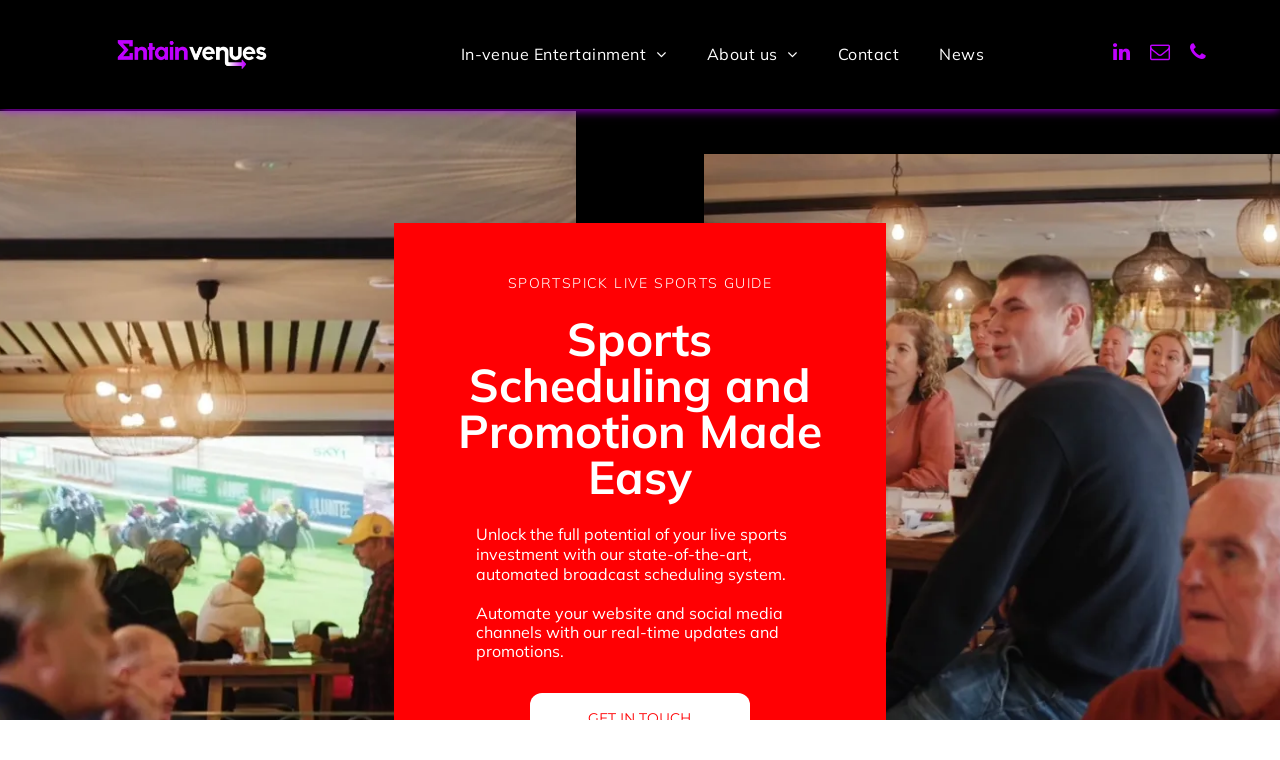

--- FILE ---
content_type: text/html;charset=utf-8
request_url: https://www.entainvenues.com.au/sports-scheduling-sports-guide-sportspick
body_size: 33454
content:
<!doctype html >
<html xmlns="http://www.w3.org/1999/xhtml" lang="en"
      class="">
<head>
    <meta charset="utf-8">
    




































<script type="text/javascript">
    window._currentDevice = 'desktop';
    window.Parameters = window.Parameters || {
        HomeUrl: 'https://www.entainvenues.com.au/',
        AccountUUID: 'f5ee2d65b82d41d6884a6a073d5480f5',
        SystemID: 'US_DIRECT_PRODUCTION',
        SiteAlias: '403f185c',
        SiteType: atob('RFVEQU9ORQ=='),
        PublicationDate: 'Thu Jan 15 01:45:07 UTC 2026',
        ExternalUid: null,
        IsSiteMultilingual: false,
        InitialPostAlias: '',
        InitialPostPageUuid: '',
        InitialDynamicItem: '',
        DynamicPageInfo: {
            isDynamicPage: false,
            base64JsonRowData: 'null',
        },
        InitialPageAlias: 'sports-scheduling-sports-guide-sportspick',
        InitialPageUuid: 'e2e0f951f1f44507aa76de342f23bd59',
        InitialPageId: '38210784',
        InitialEncodedPageAlias: 'c3BvcnRzLXNjaGVkdWxpbmctc3BvcnRzLWd1aWRlLXNwb3J0c3BpY2s=',
        InitialHeaderUuid: '7f072115cec54dc89814823432c88269',
        CurrentPageUrl: '',
        IsCurrentHomePage: false,
        AllowAjax: false,
        AfterAjaxCommand: null,
        HomeLinkText: 'Back To Home',
        UseGalleryModule: false,
        CurrentThemeName: 'Layout Theme',
        ThemeVersion: '500000',
        DefaultPageAlias: '',
        RemoveDID: true,
        WidgetStyleID: null,
        IsHeaderFixed: false,
        IsHeaderSkinny: false,
        IsBfs: true,
        StorePageAlias: 'null',
        StorePagesUrls: 'e30=',
        IsNewStore: 'false',
        StorePath: '',
        StoreId: 'null',
        StoreVersion: 0,
        StoreBaseUrl: '',
        StoreCleanUrl: true,
        StoreDisableScrolling: true,
        IsStoreSuspended: false,
        HasCustomDomain: true,
        SimpleSite: false,
        showCookieNotification: false,
        cookiesNotificationMarkup: 'null',
        translatedPageUrl: '',
        isFastMigrationSite: false,
        sidebarPosition: 'NA',
        currentLanguage: 'en',
        currentLocale: 'en',
        NavItems: '{}',
        errors: {
            general: 'There was an error connecting to the page.<br/> Make sure you are not offline.',
            password: 'Incorrect name/password combination',
            tryAgain: 'Try again'
        },
        NavigationAreaParams: {
            ShowBackToHomeOnInnerPages: true,
            NavbarSize: -1,
            NavbarLiveHomePage: 'https://www.entainvenues.com.au/',
            BlockContainerSelector: '.dmBody',
            NavbarSelector: '#dmNav:has(a)',
            SubNavbarSelector: '#subnav_main'
        },
        hasCustomCode: true,
        planID: '7',
        customTemplateId: 'null',
        siteTemplateId: 'null',
        productId: 'DM_DIRECT',
        disableTracking: false,
        pageType: 'FROM_SCRATCH',
        isRuntimeServer: true,
        isInEditor: false,
        hasNativeStore: false,
        defaultLang: 'en',
        hamburgerMigration: null,
        isFlexSite: true
    };

    window.Parameters.LayoutID = {};
    window.Parameters.LayoutID[window._currentDevice] = 30;
    window.Parameters.LayoutVariationID = {};
    window.Parameters.LayoutVariationID[window._currentDevice] = 5;
</script>





















<!-- Injecting site-wide to the head -->




<!-- End Injecting site-wide to the head -->

<!-- Inject secured cdn script -->


<!-- ========= Meta Tags ========= -->
<!-- PWA settings -->
<script>
    function toHash(str) {
        var hash = 5381, i = str.length;
        while (i) {
            hash = hash * 33 ^ str.charCodeAt(--i)
        }
        return hash >>> 0
    }
</script>
<script>
    (function (global) {
    //const cacheKey = global.cacheKey;
    const isOffline = 'onLine' in navigator && navigator.onLine === false;
    const hasServiceWorkerSupport = 'serviceWorker' in navigator;
    if (isOffline) {
        console.log('offline mode');
    }
    if (!hasServiceWorkerSupport) {
        console.log('service worker is not supported');
    }
    if (hasServiceWorkerSupport && !isOffline) {
        window.addEventListener('load', function () {
            const serviceWorkerPath = '/runtime-service-worker.js?v=3';
            navigator.serviceWorker
                .register(serviceWorkerPath, { scope: './' })
                .then(
                    function (registration) {
                        // Registration was successful
                        console.log(
                            'ServiceWorker registration successful with scope: ',
                            registration.scope
                        );
                    },
                    function (err) {
                        // registration failed :(
                        console.log('ServiceWorker registration failed: ', err);
                    }
                )
                .catch(function (err) {
                    console.log(err);
                });
        });

        // helper function to refresh the page
        var refreshPage = (function () {
            var refreshing;
            return function () {
                if (refreshing) return;
                // prevent multiple refreshes
                var refreshkey = 'refreshed' + location.href;
                var prevRefresh = localStorage.getItem(refreshkey);
                if (prevRefresh) {
                    localStorage.removeItem(refreshkey);
                    if (Date.now() - prevRefresh < 30000) {
                        return; // dont go into a refresh loop
                    }
                }
                refreshing = true;
                localStorage.setItem(refreshkey, Date.now());
                console.log('refereshing page');
                window.location.reload();
            };
        })();

        function messageServiceWorker(data) {
            return new Promise(function (resolve, reject) {
                if (navigator.serviceWorker.controller) {
                    var worker = navigator.serviceWorker.controller;
                    var messageChannel = new MessageChannel();
                    messageChannel.port1.onmessage = replyHandler;
                    worker.postMessage(data, [messageChannel.port2]);
                    function replyHandler(event) {
                        resolve(event.data);
                    }
                } else {
                    resolve();
                }
            });
        }
    }
})(window);
</script>
<!-- Add manifest -->
<!-- End PWA settings -->



<link rel="canonical" href="https://www.entainvenues.com.au/sports-scheduling-sports-guide-sportspick">

<meta id="view" name="viewport" content="initial-scale=1, minimum-scale=1, maximum-scale=5, viewport-fit=cover">
<meta name="apple-mobile-web-app-capable" content="yes">

<!--Add favorites icons-->

<link rel="icon" type="image/x-icon" href="https://irp.cdn-website.com/403f185c/site_favicon_16_1749709447027.ico"/>

<!-- End favorite icons -->
<link rel="preconnect" href="https://lirp.cdn-website.com/"/>



<!-- render the required CSS and JS in the head section -->
<script id='d-js-dmapi'>
    window.SystemID = 'US_DIRECT_PRODUCTION';

    if (!window.dmAPI) {
        window.dmAPI = {
            registerExternalRuntimeComponent: function () {
            },
            getCurrentDeviceType: function () {
                return window._currentDevice;
            },
            runOnReady: (ns, fn) => {
                const safeFn = dmAPI.toSafeFn(fn);
                ns = ns || 'global_' + Math.random().toString(36).slice(2, 11);
                const eventName = 'afterAjax.' + ns;

                if (document.readyState === 'complete') {
                    $.DM.events.off(eventName).on(eventName, safeFn);
                    setTimeout(function () {
                        safeFn({
                            isAjax: false,
                        });
                    }, 0);
                } else {
                    window?.waitForDeferred?.('dmAjax', () => {
                        $.DM.events.off(eventName).on(eventName, safeFn);
                        safeFn({
                            isAjax: false,
                        });
                    });
                }
            },
            toSafeFn: (fn) => {
                if (fn?.safe) {
                    return fn;
                }
                const safeFn = function (...args) {
                    try {
                        return fn?.apply(null, args);
                    } catch (e) {
                        console.log('function failed ' + e.message);
                    }
                };
                safeFn.safe = true;
                return safeFn;
            }
        };
    }

    if (!window.requestIdleCallback) {
        window.requestIdleCallback = function (fn) {
            setTimeout(fn, 0);
        }
    }
</script>

<!-- loadCSS function header.jsp-->






<script id="d-js-load-css">
/**
 * There are a few <link> tags with CSS resource in them that are preloaded in the page
 * in each of those there is a "onload" handler which invokes the loadCSS callback
 * defined here.
 * We are monitoring 3 main CSS files - the runtime, the global and the page.
 * When each load we check to see if we can append them all in a batch. If threre
 * is no page css (which may happen on inner pages) then we do not wait for it
 */
(function () {
  let cssLinks = {};
  function loadCssLink(link) {
    link.onload = null;
    link.rel = "stylesheet";
    link.type = "text/css";
  }
  
    function checkCss() {
      const pageCssLink = document.querySelector("[id*='CssLink']");
      const widgetCssLink = document.querySelector("[id*='widgetCSS']");

        if (cssLinks && cssLinks.runtime && cssLinks.global && (!pageCssLink || cssLinks.page) && (!widgetCssLink || cssLinks.widget)) {
            const storedRuntimeCssLink = cssLinks.runtime;
            const storedPageCssLink = cssLinks.page;
            const storedGlobalCssLink = cssLinks.global;
            const storedWidgetCssLink = cssLinks.widget;

            storedGlobalCssLink.disabled = true;
            loadCssLink(storedGlobalCssLink);

            if (storedPageCssLink) {
                storedPageCssLink.disabled = true;
                loadCssLink(storedPageCssLink);
            }

            if(storedWidgetCssLink) {
                storedWidgetCssLink.disabled = true;
                loadCssLink(storedWidgetCssLink);
            }

            storedRuntimeCssLink.disabled = true;
            loadCssLink(storedRuntimeCssLink);

            requestAnimationFrame(() => {
                setTimeout(() => {
                    storedRuntimeCssLink.disabled = false;
                    storedGlobalCssLink.disabled = false;
                    if (storedPageCssLink) {
                      storedPageCssLink.disabled = false;
                    }
                    if (storedWidgetCssLink) {
                      storedWidgetCssLink.disabled = false;
                    }
                    // (SUP-4179) Clear the accumulated cssLinks only when we're
                    // sure that the document has finished loading and the document 
                    // has been parsed.
                    if(document.readyState === 'interactive') {
                      cssLinks = null;
                    }
                }, 0);
            });
        }
    }
  

  function loadCSS(link) {
    try {
      var urlParams = new URLSearchParams(window.location.search);
      var noCSS = !!urlParams.get("nocss");
      var cssTimeout = urlParams.get("cssTimeout") || 0;

      if (noCSS) {
        return;
      }
      if (link.href && link.href.includes("d-css-runtime")) {
        cssLinks.runtime = link;
        checkCss();
      } else if (link.id === "siteGlobalCss") {
        cssLinks.global = link;
        checkCss();
      } 
      
      else if (link.id && link.id.includes("CssLink")) {
        cssLinks.page = link;
        checkCss();
      } else if (link.id && link.id.includes("widgetCSS")) {
        cssLinks.widget = link;
        checkCss();
      }
      
      else {
        requestIdleCallback(function () {
          window.setTimeout(function () {
            loadCssLink(link);
          }, parseInt(cssTimeout, 10));
        });
      }
    } catch (e) {
      throw e
    }
  }
  window.loadCSS = window.loadCSS || loadCSS;
})();
</script>



<script data-role="deferred-init" type="text/javascript">
    /* usage: window.getDeferred(<deferred name>).resolve() or window.getDeferred(<deferred name>).promise.then(...)*/
    function Def() {
        this.promise = new Promise((function (a, b) {
            this.resolve = a, this.reject = b
        }).bind(this))
    }

    const defs = {};
    window.getDeferred = function (a) {
        return null == defs[a] && (defs[a] = new Def), defs[a]
    }
    window.waitForDeferred = function (b, a, c) {
        let d = window?.getDeferred?.(b);
        d
            ? d.promise.then(a)
            : c && ["complete", "interactive"].includes(document.readyState)
                ? setTimeout(a, 1)
                : c
                    ? document.addEventListener("DOMContentLoaded", a)
                    : console.error(`Deferred  does not exist`);
    };
</script>
<style id="forceCssIncludes">
    /* This file is auto-generated from a `scss` file with the same name */

.videobgwrapper{overflow:hidden;position:absolute;z-index:0;width:100%;height:100%;top:0;left:0;pointer-events:none;border-radius:inherit}.videobgframe{position:absolute;width:101%;height:100%;top:50%;left:50%;transform:translateY(-50%) translateX(-50%);object-fit:fill}#dm video.videobgframe{margin:0}@media (max-width:767px){.dmRoot .dmPhotoGallery.newPhotoGallery:not(.photo-gallery-done){min-height:80vh}}@media (min-width:1025px){.dmRoot .dmPhotoGallery.newPhotoGallery:not(.photo-gallery-done){min-height:45vh}}@media (min-width:768px) and (max-width:1024px){.responsiveTablet .dmPhotoGallery.newPhotoGallery:not(.photo-gallery-done){min-height:45vh}}#dm [data-show-on-page-only]{display:none!important}#dmRoot div.stickyHeaderFix div.site_content{margin-top:0!important}#dmRoot div.stickyHeaderFix div.hamburger-header-container{position:relative}
    

</style>
<style id="cssVariables" type="text/css">
    :root {
  --color_1: rgba(255,255,255,1);
  --color_10: rgba(3, 167, 234, 1);
  --color_11: rgba(255, 0, 3, 1);
  --color_12: rgba(255, 168, 0, 1);
  --color_13: rgba(14, 36, 57, 1);
  --color_14: rgba(147, 0, 150, 1);
  --color_15: rgba(244, 229, 0, 1);
  --color_16: rgba(254, 0, 213, 1);
  --color_17: rgba(255, 0, 3, 1);
  --color_18: rgba(45, 44, 53, 1);
  --color_19: rgba(196, 163, 68, 1);
  --color_2: rgba(191, 0, 255, 1);
  --color_3: rgba(0, 0, 0, 1);
  --color_4: rgba(67, 38, 139, 1);
  --color_5: rgba(0, 0, 0, 1);
  --color_6: rgba(31, 36, 41, 1);
  --color_7: rgba(67, 38, 139, 0.56);
  --color_8: rgba(32, 132, 32, 1);
  --color_9: rgba(231, 45, 123, 1);
  --max-content-width_1: 1200px;
}
</style>























<!-- Google Fonts Include -->













<!-- loadCSS function fonts.jsp-->



<link type="text/css" rel="stylesheet" href="https://irp.cdn-website.com/fonts/css2?family=Roboto+Slab:ital,wght@0,100..900;1,100..900&family=Mulish:ital,wght@0,200..1000;1,200..1000&family=Poppins:ital,wght@0,100;0,200;0,300;0,400;0,500;0,600;0,700;0,800;0,900;1,100;1,200;1,300;1,400;1,500;1,600;1,700;1,800;1,900&family=Inter:ital,wght@0,100..900;1,100..900&family=Montserrat:ital,wght@0,100..900;1,100..900&amp;subset=latin-ext&amp;display=swap"  />

<style>
@font-face {
  font-family: "DudaSansVF";
  src: url("https://irp.cdn-website.com/403f185c/fonts/DudaSansVF-edd7_400.ttf");
  font-weight: 400;
  font-style: normal;
}
</style>






<!-- RT CSS Include d-css-runtime-flex-->
<link rel="stylesheet" type="text/css" href="https://static.cdn-website.com/mnlt/production/6125/_dm/s/rt/dist/css/d-css-runtime-flex.min.css" />

<!-- End of RT CSS Include -->

<link type="text/css" rel="stylesheet" href="https://irp.cdn-website.com/WIDGET_CSS/dc83192ab3676c82b9f7552cd1043eef.css" id="widgetCSS" />

<!-- Support `img` size attributes -->
<style>img[width][height] {
  height: auto;
}</style>

<!-- Support showing sticky element on page only -->
<style>
  body[data-page-alias="sports-scheduling-sports-guide-sportspick"] #dm [data-show-on-page-only="sports-scheduling-sports-guide-sportspick"] {
    display: block !important;
  }
</style>

<!-- This is populated in Ajax navigation -->
<style id="pageAdditionalWidgetsCss" type="text/css">
</style>




<!-- Site CSS -->
<link type="text/css" rel="stylesheet" href="https://irp.cdn-website.com/403f185c/files/403f185c_1.min.css?v=57" id="siteGlobalCss" />



<style id="customWidgetStyle" type="text/css">
    
</style>
<style id="innerPagesStyle" type="text/css">
    
</style>


<style
        id="additionalGlobalCss" type="text/css"
>
</style>

<style id="pagestyle" type="text/css">
    *#dm *.dmBody a.span.textonly
{
	color:rgb(255,255,255) !important;
}
*#dm *.dmBody div.dmform-error
{
	font-style:normal !important;
}
*#dm *.dmBody div.dmforminput textarea
{
	font-style:italic !important;
}
*#dm *.dmBody div.dmforminput *.fileUploadLink
{
	font-style:italic !important;
}
*#dm *.dmBody div.checkboxwrapper span
{
	font-style:italic !important;
}
*#dm *.dmBody div.radiowrapper span
{
	font-style:italic !important;
}
*#dm *.dmBody nav.u_1144820115
{
	color:black !important;
}
@media all {
  *#dm .dmInner a.u_1193531673:hover { background-image:none !important; }

  *#dm .dmInner a.u_1193531673.hover { background-image:none !important; }

  *#dm .dmInner *.u_1149000033 .dmforminput input { text-align:LEFT !important; }

  *#dm .dmInner *.u_1149000033 .dmforminput textarea { text-align:LEFT !important; }

  *#dm .dmInner *.u_1149000033 .dmforminput .fileUploadLink { text-align:LEFT !important; }

  *#dm .dmInner *.u_1149000033 .checkboxwrapper span { text-align:LEFT !important; }

  *#dm .dmInner *.u_1149000033 .radiowrapper span { text-align:LEFT !important; }

  *#dm .dmInner *.u_1149000033 .optinwrapper div { text-align:LEFT !important; }

  *#dm .dmInner *.u_1149000033 .freetextwrapper { text-align:LEFT !important; }

  *#dm .dmInner *.u_1149000033 .dmforminput select { text-align:LEFT !important; }

  *#dm .dmInner *.u_1149000033 .dmforminput option { text-align:LEFT !important; }

  *#dm .dmInner *.u_1149000033 .dmform-success { text-align:LEFT !important; }

  *#dm .dmInner *.u_1149000033 .dmform-success .rteBlock { text-align:LEFT !important; }

  *#dm .dmInner div.u_1149000033 input:not([type="submit"]) {
    border-style:solid !important;
    border-width:0 !important;
    border-bottom-style:solid !important;
    border-bottom-width:1px !important;
  }

  *#dm .dmInner div.u_1149000033 textarea {
    border-style:solid !important;
    border-width:0 !important;
    border-bottom-style:solid !important;
    border-bottom-width:1px !important;
  }

  *#dm .dmInner div.u_1149000033 select {
    border-style:solid !important;
    border-width:0 !important;
    border-bottom-style:solid !important;
    border-bottom-width:1px !important;
  }

  *#dm .dmInner *.u_1149000033 .dmformsubmit {
    float:none !important;
    display:block !important;
    margin-left:auto !important;
    margin-right:auto !important;
  }

  *#dm .dmInner div.u_1149000033 input[type="submit"] {
    font-weight:500 !important;
    font-family:Inter !important;
  }

  *#dm .dmInner *.u_1679622775 { text-align:CENTER !important; }

  *#dm .dmInner div.u_1149000033 .dmforminput input {
    font-family:Inter !important;
    font-weight:500 !important;
    color:var(--color_17) !important;
  }

  *#dm .dmInner div.u_1149000033 .dmforminput textarea {
    font-family:Inter !important;
    font-weight:500 !important;
    color:var(--color_17) !important;
  }

  *#dm .dmInner div.u_1149000033 .dmforminput .fileUploadLink {
    font-family:Inter !important;
    font-weight:500 !important;
    color:var(--color_17) !important;
  }

  *#dm .dmInner div.u_1149000033 .checkboxwrapper span {
    font-family:Inter !important;
    font-weight:500 !important;
    color:var(--color_17) !important;
  }

  *#dm .dmInner div.u_1149000033 .radiowrapper span {
    font-family:Inter !important;
    font-weight:500 !important;
    color:var(--color_17) !important;
  }

  *#dm .dmInner div.u_1149000033 .optinwrapper div {
    font-family:Inter !important;
    font-weight:500 !important;
    color:var(--color_17) !important;
  }

  *#dm .dmInner div.u_1149000033 .freetextwrapper {
    font-family:Inter !important;
    font-weight:500 !important;
    color:var(--color_17) !important;
  }

  *#dm .dmInner div.u_1149000033 .dmforminput select {
    font-family:Inter !important;
    font-weight:500 !important;
    color:var(--color_17) !important;
  }

  *#dm .dmInner div.u_1149000033 .dmforminput option {
    font-family:Inter !important;
    font-weight:500 !important;
    color:var(--color_17) !important;
  }

  *#dm .dmInner div.u_1149000033 input::placeholder {
    color:var(--color_1) !important;
    font-weight:400 !important;
  }

  *#dm .dmInner div.u_1149000033 input.placeholder {
    color:var(--color_1) !important;
    font-weight:400 !important;
  }

  *#dm .dmInner div.u_1149000033 textarea::placeholder {
    color:var(--color_1) !important;
    font-weight:400 !important;
  }

  *#dm .dmInner div.u_1149000033 textarea.placeholder {
    color:var(--color_1) !important;
    font-weight:400 !important;
  }

  *#dm .dmInner div.u_1149000033 select::placeholder {
    color:var(--color_1) !important;
    font-weight:400 !important;
  }

  *#dm .dmInner div.u_1149000033 select.placeholder {
    color:var(--color_1) !important;
    font-weight:400 !important;
  }

  *#dm .dmInner *.u_1812866623 { width:100% !important; }

  *#dm .dmInner *.u_1308826303 { width:100% !important; }

  *#dm .dmInner *.u_1204413233 { width:100% !important; }

  *#dm .dmInner *.u_1831750588 { width:100% !important; }

  *#dm .dmInner a.u_1193531673 {
    background-color:var(--color_1) !important;
    background-image:initial !important;
  }

  *#dm .dmInner a.u_1193531673 span.text { color:var(--color_11) !important; }

  *#dm .dmInner div.u_1881243743 img {
    object-position:50% 50% !important;
    object-fit:cover !important;
  }
}
@media (min-width:768px) and (max-width:1024px) {
  *#dm .dmInner div.u_1881243743 img {
    object-position:50% 50% !important;
    object-fit:cover !important;
  }

  *#dm .dmInner div.u_1149000033 .dmformsubmit {
    height:42px !important;
    width:320px !important;
  }
}
@media (min-width:0px) and (max-width:767px) {
  *#dm .dmInner div.u_1149000033 .dmformsubmit { height:42px !important; }

  *#dm .dmInner div.u_1149000033 .dmformsubmit { width:302px !important; }

  *#dm .dmInner div.u_1061453912 .shape-text { font-size:16px !important; }

  *#dm .dmInner div.u_1330437137 .shape-text { font-size:16px !important; }

  *#dm .dmInner div.u_1123713618 .shape-text { font-size:16px !important; }
}
@media (min-width:1025px) {
  *#dm .dmInner div.u_1149000033 .dmforminput input { font-size:18px !important; }

  *#dm .dmInner div.u_1149000033 .dmforminput textarea { font-size:18px !important; }

  *#dm .dmInner div.u_1149000033 .dmforminput .fileUploadLink { font-size:18px !important; }

  *#dm .dmInner div.u_1149000033 .checkboxwrapper span { font-size:18px !important; }

  *#dm .dmInner div.u_1149000033 .radiowrapper span { font-size:18px !important; }

  *#dm .dmInner div.u_1149000033 .optinwrapper div { font-size:18px !important; }

  *#dm .dmInner div.u_1149000033 .freetextwrapper { font-size:18px !important; }

  *#dm .dmInner div.u_1149000033 .dmforminput select { font-size:18px !important; }

  *#dm .dmInner div.u_1149000033 .dmforminput option { font-size:18px !important; }

  *#dm .dmInner div.u_1149000033 .dmformsubmit {
    height:46px !important;
    width:352px !important;
  }

  *#dm .dmInner div.u_1149000033 input[type="submit"] { font-size:18px !important; }

  *#dm .dmInner div.u_1061453912 .shape-text { font-size:20px !important; }

  *#dm .dmInner div.u_1330437137 .shape-text { font-size:20px !important; }

  *#dm .dmInner div.u_1123713618 .shape-text { font-size:20px !important; }
}

</style>

<style id="pagestyleDevice" type="text/css">
    *#dm *.d-page-1716942098 DIV.dmInner{
background-repeat:no-repeat !important;
background-size:cover !important;
background-attachment:fixed !important;
background-position:50% 50% !important}
*#dm *.d-page-1716942098 DIV#dmSlideRightNavRight{
background-repeat:no-repeat !important;
background-image:none !important;
background-size:cover !important;
background-attachment:fixed !important;
background-position:50% 50% !important}
*#dm *.dmBody div.u_1243667655{
margin-left:0 !important;
padding-top:100px !important;
padding-left:40px !important;
padding-bottom:100px !important;
margin-top:0 !important;
margin-bottom:0 !important;
padding-right:40px !important;
margin-right:0 !important;
float:none !important;
top:0 !important;
left:0 !important;
width:auto !important;
position:relative !important;
height:auto !important;
max-width:none !important;
min-width:0 !important;
text-align:center !important}
</style>

<!-- Flex Sections CSS -->

 <style data-page-uuid="e2e0f951f1f44507aa76de342f23bd59" id="grid-styles-common-1e1a0f97-e2e0f951f1f44507aa76de342f23bd59">@media all {
    
#a0ef6ace {
    width: 45%;
    height: 710px;
    justify-self: end;
    align-self: start;
    order: 0;
    max-width: 100%;
    margin-top: 45px;
}
    
#\37 807c11f {
    width: 100%;
    height: auto;
    max-width: 100%;
    order: 0;
    margin: 0px 0% 0px 0%;
    grid-area: auto / auto / auto / auto;
}
    
#\34 f8f45f1 {
    border-width: 0px;
    border-color: rgba(0, 0, 0, 1);
    border-style: solid;
    background-color: rgba(0, 0, 0, 0);
}
    
#a625e647 {
    width: 588.828px;
    height: auto;
    max-width: 100%;
    align-self: auto;
    order: 1;
    margin: 24px 0% 0px 0%;
    grid-area: auto / auto / auto / auto;
}
    
#\33 e08d8c4 {
    min-height: 666px;
    column-gap: 8%;
    row-gap: 48px;
    width: 100%;
    flex-wrap: nowrap;
    max-width: none;
    padding-bottom: 0%;
    padding-left: 0%;
    padding-top: 0%;
    padding-right: 0%;
    margin-left: 0%;
    margin-top: 0%;
    margin-right: 0%;
    margin-bottom: 0%;
}
    
#\33 65d2eaa {
    width: 220px;
    height: 50px;
    max-width: 100%;
    order: 3;
    margin: 0px 0% 0px 0%;
    grid-area: auto / auto / auto / auto;
}
    
#beb2c984 {
    width: 84.20%;
    height: auto;
    max-width: 100%;
    order: 2;
    align-self: auto;
    margin: 24px 0% 32px 0%;
    grid-area: auto / auto / auto / auto;
}
    
#a1c597e3 {
    align-items: center;
    justify-self: center;
    align-self: center;
    order: 0;
    width: 38.51%;
    min-height: 66.75%;
    background-color: var(--color_17);
    background-image: initial;
    height: auto;
    padding: 4% 4% 4% 4%;
    margin-left: 0%;
    margin-top: 0%;
    margin-right: 0%;
    margin-bottom: 0%;
}
    
#\32 9859a30 {
    width: 45%;
    height: 800px;
    justify-self: start;
    align-self: center;
    order: 0;
    max-width: 100%;
}
    
#a198e1e0 {
    width: 100%;
    grid-template-rows: minmax(634px, max-content);
    max-width: 100%;
    justify-self: auto;
    align-self: auto;
    order: 0;
    background-color: var(--color_3);
    background-image: initial;
    grid-area: auto / auto / auto / auto;
}
    
#a3df53d9 {
    align-items: flex-end;
    width: 100%;
    min-width: 4%;
    min-height: 8px;
    column-gap: 4%;
    row-gap: 24px;
    padding-bottom: 0%;
    padding-left: 0%;
    padding-top: 0%;
    padding-right: 0%;
    margin-left: 0%;
    margin-top: 0%;
    margin-right: 0%;
    margin-bottom: 0%;
}
}</style> 
 <style data-page-uuid="e2e0f951f1f44507aa76de342f23bd59" id="grid-styles-common-81f90dda-e2e0f951f1f44507aa76de342f23bd59">@media all {
    
#\30 a03c95d {
    align-self: auto;
    max-width: 100%;
    width: 100%;
    height: auto;
    order: 1;
    grid-area: auto / auto / auto / auto;
}
    
#ca5796be {
    max-height: 100%;
    min-height: 88px;
    width: 80%;
    justify-content: flex-start;
    align-items: flex-start;
    order: 1;
    padding-bottom: 0%;
    padding-left: 0%;
    padding-top: 0%;
    padding-right: 0%;
    margin-left: 0%;
    margin-top: 0%;
    margin-right: 0%;
    margin-bottom: 0%;
}
    
#\36 edcc355 {
    column-gap: 4%;
    row-gap: 24px;
    width: 44.70%;
    min-height: 8px;
    justify-content: flex-start;
    min-width: 4%;
    padding: 16px 16px 16px 16px;
    margin-left: 0%;
    margin-top: 0%;
    margin-right: 0%;
    margin-bottom: 0%;
}
    
#\34 e19bb7e {
    align-self: auto;
    max-width: 100%;
    width: 100%;
    height: auto;
    order: 1;
    grid-area: auto / auto / auto / auto;
}
    
#ca29f3de {
    align-self: auto;
    max-width: 100%;
    grid-template-rows: minmax(172px, max-content);
    width: 10.02%;
    border-color: #000000 var(--color_17) #000000 #000000;
    border-width: 0 1px 0 0;
    border-style: solid;
    order: 0;
    margin-right: 10%;
    grid-area: auto / auto / auto / auto;
}
    
#\30 523296e {
    align-self: auto;
    max-width: 100%;
    grid-template-rows: minmax(172px, max-content);
    width: 10.02%;
    border-color: #000000 var(--color_17) #000000 #000000;
    border-width: 0 1px 0 0;
    border-style: solid;
    order: 0;
    margin-right: 10%;
    grid-area: auto / auto / auto / auto;
}
    
#\33 df38fba {
    align-self: center;
    max-width: 100%;
    width: 60px;
    justify-self: end;
    height: auto;
    order: 1;
    margin-right: -30px;
}
    
#c55a84f5 {
    align-self: auto;
    max-width: 100%;
    width: 100%;
    height: auto;
    order: 1;
    grid-area: auto / auto / auto / auto;
}
    
#d2cf6a35 {
    align-self: auto;
    max-height: 100%;
    min-height: 172px;
    flex-wrap: nowrap;
    flex-direction: row;
    width: 100%;
    justify-content: flex-start;
    align-items: center;
    justify-self: auto;
    order: 0;
    height: auto;
    grid-area: auto / auto / auto / auto;
    padding-bottom: 0%;
    padding-left: 0%;
    padding-top: 0%;
    padding-right: 0%;
    margin-left: 0%;
    margin-top: 0%;
    margin-right: 0%;
    margin-bottom: 0%;
}
    
#\37 2c1b50a {
    align-self: auto;
    max-height: 100%;
    min-height: 172px;
    flex-wrap: nowrap;
    flex-direction: row;
    width: 100%;
    justify-content: flex-start;
    align-items: center;
    justify-self: auto;
    order: 2;
    height: auto;
    grid-area: auto / auto / auto / auto;
    padding-bottom: 0%;
    padding-left: 0%;
    padding-top: 0%;
    padding-right: 0%;
    margin-left: 0%;
    margin-top: 0%;
    margin-right: 0%;
    margin-bottom: 0%;
}
    
#\33 288e993 {
    align-self: auto;
    max-width: 100%;
    width: 100%;
    margin-bottom: 24px;
    height: auto;
    order: 0;
    grid-area: auto / auto / auto / auto;
}
    
#\30 37dc1d8 {
    align-self: center;
    max-width: 100%;
    width: 60px;
    justify-self: end;
    height: auto;
    order: 1;
    margin-right: -30px;
}
    
#\30 9328d40 {
    align-self: auto;
    max-width: 100%;
    grid-template-rows: minmax(172px, max-content);
    width: 10.02%;
    border-color: #000000 var(--color_17) #000000 #000000;
    border-width: 0 1px 0 0;
    border-style: solid;
    order: 0;
    margin-right: 10%;
    grid-area: auto / auto / auto / auto;
}
    
#f4ce086a {
    align-self: auto;
    max-width: 100%;
    width: 100%;
    height: auto;
    order: 1;
    grid-area: auto / auto / auto / auto;
}
    
#\35 ce3c500 {
    max-height: 100%;
    min-height: 88px;
    width: 80%;
    justify-content: flex-start;
    align-items: flex-start;
    order: 1;
    padding-bottom: 0%;
    padding-left: 0%;
    padding-top: 0%;
    padding-right: 0%;
    margin-left: 0%;
    margin-top: 0%;
    margin-right: 0%;
    margin-bottom: 0%;
}
    
#cac4385b {
    align-self: auto;
    max-width: 100%;
    width: 100%;
    margin-bottom: 24px;
    height: auto;
    order: 0;
    grid-area: auto / auto / auto / auto;
}
    
#\33 760e74b {
    background-color: var(--color_18);
    background-image: initial;
}
    
#\38 d0baff7 {
    column-gap: 4%;
    row-gap: 24px;
    max-width: none;
    width: 100%;
    min-height: 240px;
    flex-wrap: nowrap;
    padding: 2% 4% 2% 4%;
    margin-left: 0%;
    margin-top: 0%;
    margin-right: 0%;
    margin-bottom: 0%;
}
    
#\39 fcb2787 {
    align-self: auto;
    max-height: 100%;
    min-height: 172px;
    flex-wrap: nowrap;
    flex-direction: row;
    width: 100%;
    justify-content: flex-start;
    align-items: center;
    justify-self: auto;
    order: 1;
    height: auto;
    grid-area: auto / auto / auto / auto;
    padding-bottom: 0%;
    padding-left: 0%;
    padding-top: 0%;
    padding-right: 0%;
    margin-left: 0%;
    margin-top: 0%;
    margin-right: 0%;
    margin-bottom: 0%;
}
    
#\37 5163e9d {
    align-self: center;
    max-width: 100%;
    width: 60px;
    justify-self: end;
    height: auto;
    order: 1;
    margin-right: -30px;
}
    
#cde1e519 {
    column-gap: 4%;
    row-gap: 0px;
    width: 51.25%;
    min-height: 8px;
    justify-content: flex-start;
    min-width: 4%;
    padding: 16px 16px 16px 16px;
    margin-left: 0%;
    margin-top: 0%;
    margin-right: 0%;
    margin-bottom: 0%;
}
    
#ae4e1be4 {
    align-self: auto;
    max-width: 100%;
    width: 100%;
    margin-bottom: 24px;
    height: auto;
    order: 0;
    grid-area: auto / auto / auto / auto;
}
    
#\37 af541fa {
    max-height: 100%;
    min-height: 88px;
    width: 80%;
    justify-content: flex-start;
    align-items: flex-start;
    order: 1;
    padding-bottom: 0%;
    padding-left: 0%;
    padding-top: 0%;
    padding-right: 0%;
    margin-left: 0%;
    margin-top: 0%;
    margin-right: 0%;
    margin-bottom: 0%;
}
}</style> 
 <style data-page-uuid="e2e0f951f1f44507aa76de342f23bd59" id="grid-styles-common-d9928008-e2e0f951f1f44507aa76de342f23bd59">@media all {
    
#\38 d2fc331 {
    justify-content: space-around;
    width: 22%;
    min-width: 4%;
    min-height: 8px;
    column-gap: 4%;
    row-gap: 15px;
    order: 3;
    padding: 16px 16px 16px 16px;
    margin-left: 0%;
    margin-top: 0%;
    margin-right: 0%;
    margin-bottom: 0%;
}
    
#\33 b2a3ef6 {
    width: 100%;
    height: auto;
    max-width: 100%;
}
    
#c2aef67d {
    width: 100%;
    height: auto;
    max-width: 100%;
    order: 1;
}
    
#\34 6f14f1a {
    width: 100%;
    height: 69px;
    max-width: 100%;
}
    
#\34 2cf59d2 {
    width: 100%;
    height: 69px;
    max-width: 100%;
}
    
#\33 ac14683 {
    width: 100%;
    height: 69px;
    max-width: 100%;
    justify-self: auto;
    align-self: auto;
    order: 0;
    grid-area: auto / auto / auto / auto;
}
    
#\34 71e6ef1 {
    justify-content: space-around;
    width: 22%;
    min-width: 4%;
    min-height: 8px;
    column-gap: 4%;
    row-gap: 15px;
    order: 1;
    padding: 16px 16px 16px 16px;
    margin-left: 0%;
    margin-top: 0%;
    margin-right: 0%;
    margin-bottom: 0%;
}
    
#\32 587ae1f {
    min-height: 289px;
    column-gap: 4%;
    row-gap: 24px;
    width: 100%;
    flex-wrap: nowrap;
    padding: 50px 2% 100px 2%;
    margin-left: 0%;
    margin-top: 0%;
    margin-right: 0%;
    margin-bottom: 0%;
}
    
#\36 a2826f9 {
    width: 100%;
    height: auto;
    max-width: 100%;
}
    
#\39 cccf33c {
    justify-content: space-around;
    width: 22%;
    min-width: 4%;
    min-height: 8px;
    column-gap: 4%;
    row-gap: 15px;
    order: 4;
    padding: 16px 16px 16px 16px;
    margin-left: 0%;
    margin-top: 0%;
    margin-right: 0%;
    margin-bottom: 0%;
}
    
#f156cfe0 {
    background-color: var(--color_17);
    background-image: initial;
}
    
#\35 9755bd2 {
    width: 100%;
    height: 69px;
    max-width: 100%;
}
    
#\32 6bbeabf {
    width: 100%;
    height: auto;
    max-width: 100%;
}
    
#\36 44fa84d {
    justify-content: space-around;
    width: 22%;
    min-width: 4%;
    min-height: 8px;
    column-gap: 4%;
    row-gap: 15px;
    order: 2;
    padding: 16px 16px 16px 16px;
    margin-left: 0%;
    margin-top: 0%;
    margin-right: 0%;
    margin-bottom: 0%;
}
}</style> 
 <style data-page-uuid="e2e0f951f1f44507aa76de342f23bd59" id="grid-styles-common-9a4a4f3e-e2e0f951f1f44507aa76de342f23bd59">@media all {
    
#b5b3e621 {
    min-height: 8px;
    column-gap: 4%;
    row-gap: 16px;
    width: 100%;
    justify-content: space-between;
    min-width: 4%;
    border-radius: 30px;
    background-color: var(--color_18);
    flex-wrap: nowrap;
    background-image: initial;
    padding: 6% 3% 3% 3%;
    margin-left: 0%;
    margin-top: 0%;
    margin-right: 0%;
    margin-bottom: 0%;
}
    
#ce84335f {
    background-color: var(--color_3);
    background-image: initial;
}
    
#f81040ca {
    width: 100%;
    height: auto;
    max-width: 100%;
    order: 0;
    margin-top: 0px;
    margin-bottom: 0px;
    align-self: center;
}
    
#\34 dd79d8a {
    width: 73.72%;
    height: auto;
    max-width: 100%;
    align-self: center;
    justify-self: auto;
    order: 1;
    margin-bottom: 0px;
    margin-top: 2%;
    grid-area: auto / auto / auto / auto;
}
    
#\32 0727b98 {
    width: 595px;
    height: auto;
    max-width: 100%;
    order: 0;
    align-self: center;
}
    
#\38 9145f3c {
    min-height: 431px;
    column-gap: 0%;
    row-gap: 0px;
    max-width: none;
    width: 100%;
    padding: 4% 6% 4% 6%;
    margin-left: 0%;
    margin-top: 0%;
    margin-right: 0%;
    margin-bottom: 0%;
}
}</style> 
 <style data-page-uuid="e2e0f951f1f44507aa76de342f23bd59" id="grid-styles-common-dc7b6743-e2e0f951f1f44507aa76de342f23bd59">@media all {
    
#\31 5debe96 {
    align-self: stretch;
    background-size: cover;
    display: flex;
    min-height: 8px;
    background-position: 50% 50%;
    column-gap: 4%;
    row-gap: 16px;
    background-repeat: no-repeat;
    flex-direction: column;
    max-width: 100%;
    width: 100%;
    justify-content: flex-start;
    align-items: flex-start;
    position: relative;
    min-width: 4%;
    order: 0;
    padding: 16px 16px 16px 16px;
    margin: 0px 0% 0px 0%;
}
    
#e5813114 {
    position: relative;
    width: 522px;
    height: auto;
    min-width: 10px;
    min-height: 10px;
    max-width: 100%;
    order: 1;
    margin: 0px 0% 0px 0%;
    grid-area: auto / auto / auto / auto;
}
    
#\36 2e3ae44 {
    background-repeat: no-repeat;
    background-size: cover;
    grid-template-columns: minmax(0px, 1fr);
    grid-template-rows: minmax(8px, max-content);
    display: grid;
    justify-content: start;
    background-position: 50% 50%;
    align-items: start;
    position: relative;
    background-color: rgba(255, 255, 255, 0);
    background-image: initial;
}
    
#\38 50a38c0 {
    position: relative;
    width: 100%;
    height: auto;
    min-width: 10px;
    min-height: 10px;
    max-width: 100%;
    order: 0;
    margin-top: 0px;
    margin-bottom: 0px;
    grid-area: auto / auto / auto / auto;
}
    
#b6fbc146 {
    position: relative;
    width: 100%;
    height: 16px;
    min-width: 10px;
    min-height: 10px;
    max-width: 100%;
    order: 2;
}
    
#\30 51917e1 {
    align-self: stretch;
    background-size: cover;
    display: flex;
    min-height: 8px;
    background-position: 50% 50%;
    column-gap: 4%;
    row-gap: 24px;
    background-repeat: no-repeat;
    flex-direction: column;
    max-width: 100%;
    width: 100%;
    justify-content: flex-start;
    align-items: flex-start;
    position: relative;
    min-width: 4%;
    background-image: none;
    order: 1;
    border-radius: 0px 0px 0px 0px;
    padding: 16px 16px 16px 16px;
    margin: 0px 0% 0px 0%;
}
    
#\38 b41571e {
    position: relative;
    width: 240px;
    height: 55px;
    min-width: 10px;
    min-height: 10px;
    max-width: 100%;
    max-height: none;
    align-self: auto;
    order: 3;
    justify-self: auto;
    grid-area: auto / auto / auto / auto;
}
    
#\34 8378983 {
    position: relative;
    width: 100%;
    height: auto;
    min-width: 10px;
    min-height: 10px;
    max-width: 100%;
}
    
#\32 b712dea {
    margin: 0px 0px 0px 0px;
}
    
#b4a870ab {
    align-self: start;
    background-size: cover;
    min-height: 485px;
    background-repeat: no-repeat;
    flex-direction: row;
    order: 0;
    display: flex;
    background-position: 50% 50%;
    column-gap: 4%;
    row-gap: 24px;
    max-width: none;
    width: 100%;
    justify-content: flex-start;
    align-items: center;
    position: relative;
    justify-self: center;
    padding: 6% 4% 6% 4%;
    margin: 0px 0% 0px 0%;
    grid-area: 1 / 1 / span 1 / span 1;
}
}</style> 
 <style data-page-uuid="7f072115cec54dc89814823432c88269" data-is-header="true" id="grid-styles-common-flex-footer-7f072115cec54dc89814823432c88269">@media all {
    
#flex-footer {
    background-color: var(--color_3);
    background-image: initial;
    padding: 0px 0px 0px 0px;
    margin: 0px 0px 0px 0px;
}
}</style> 
 <style data-page-uuid="7f072115cec54dc89814823432c88269" data-is-header="true" id="grid-styles-common-flex-header-7f072115cec54dc89814823432c88269">@media all {
    
#flex-header[data-changeable-on-scroll][data-scrolling] [data-widget-type="image"] img {
    transform: scale(0.9);
}
#flex-header {
    background-color: var(--color_3);
    
    background-image: initial;
    box-shadow: rgba(191, 0, 255, 1) 0px 0px 11px 0px;
    padding: 5px 0% 5px 0%;
}
#flex-header[data-changeable-on-scroll][data-scrolling] {
    padding-top: 0px;
    padding-bottom: 0px;
    background-color: var(--color_6);
    background-image: initial;
}
}</style> 
 <style data-page-uuid="7f072115cec54dc89814823432c88269" data-is-header="true" id="grid-styles-common-dcb90c41-7f072115cec54dc89814823432c88269">@media all {
    
#\33 8d618c1 {
    width: 250px;
    height: auto;
    max-width: 100%;
    order: 0;
    grid-area: auto / auto / auto / auto;
}
    
#dc95c68b svg {
    fill: var(--color_1);
}
#dc95c68b {
    width: 30px;
    height: 30px;
    max-width: 100%;
    order: 0;
}
    
#afc23893 {
    width: 100%;
    height: auto;
    max-width: 100%;
    justify-self: auto;
    order: 0;
    grid-area: auto / auto / auto / auto;
}
    
#\34 f469553 {
    min-height: 98px;
    column-gap: 0%;
    row-gap: 0px;
    max-width: none;
    width: 100%;
    flex-wrap: nowrap;
    padding: 10px 4% 10px 4%;
    margin-left: 0%;
    margin-top: 0%;
    margin-right: 0%;
    margin-bottom: 0%;
}
    
#d4a2c9ed {
    flex-direction: row;
    align-items: center;
    width: 56%;
    min-width: 4%;
    min-height: 8px;
    column-gap: 4%;
    row-gap: 24px;
    padding: 6px 16px 6px 16px;
    margin-left: 0%;
    margin-top: 0%;
    margin-right: 0%;
    margin-bottom: 0%;
}
    
#b42fe19f {
    min-height: 8px;
    column-gap: 4%;
    row-gap: 24px;
    flex-direction: row;
    width: 6.45%;
    justify-content: flex-end;
    align-items: center;
    min-width: 4%;
    padding: 16px 16px 16px 16px;
    margin-left: 0%;
    margin-top: 0%;
    margin-right: 0%;
    margin-bottom: 0%;
}
    
#\32 baa70a2 {
    flex-direction: row;
    justify-content: flex-end;
    align-items: center;
    width: 15%;
    min-width: 4%;
    min-height: 8px;
    column-gap: 4%;
    row-gap: 24px;
    padding: 6px 16px 6px 16px;
    margin-left: 0%;
    margin-top: 0%;
    margin-right: 0%;
    margin-bottom: 0%;
}
    
#\33 70e5316 {
    flex-direction: row;
    justify-content: flex-start;
    align-items: center;
    width: 29%;
    min-width: 4%;
    min-height: 8px;
    column-gap: 4%;
    row-gap: 24px;
    padding: 6px 16px 6px 16px;
    margin-left: 0%;
    margin-top: 0%;
    margin-right: 0%;
    margin-bottom: 0%;
}
    
#\36 efbb5fb {
    width: auto;
    height: auto;
    max-width: 100%;
    justify-self: auto;
    align-self: auto;
    order: 0;
    grid-area: auto / auto / auto / auto;
}
}</style> 
 <style data-page-uuid="7f072115cec54dc89814823432c88269" data-is-header="true" id="grid-styles-common-b4690bc8-7f072115cec54dc89814823432c88269">@media all {
    
#\37 2a6a667 {
    min-height: 8px;
    column-gap: 4%;
    row-gap: 24px;
    width: 100%;
    min-width: 4%;
    align-items: flex-end;
    justify-content: flex-end;
    padding: 16px 16px 16px 16px;
    margin-left: 0%;
    margin-top: 0%;
    margin-right: 0%;
    margin-bottom: 0%;
}
    
#d7fb0d9c {
    min-height: 0px;
    column-gap: 4%;
    row-gap: 24px;
    width: 100%;
    max-width: none;
    padding: 1% 4% 1% 4%;
    margin-left: 0%;
    margin-top: 0%;
    margin-right: 0%;
    margin-bottom: 0%;
}
    
#d0ba79c7 a {
    background-color: rgba(0,0,0,0);
}
#d0ba79c7 svg {
    fill: var(--color_4);
}
#d0ba79c7 {
    width: 30px;
    height: 30px;
}
}</style> 
 <style data-page-uuid="7f072115cec54dc89814823432c88269" data-is-header="true" id="grid-styles-common-63a049320d35b55b4ef2a372-7f072115cec54dc89814823432c88269">@media all {
    
#\36 3a049320d35b55b4ef2a374 {
    min-height: 8px;
    column-gap: 4%;
    row-gap: 24px;
    width: 100%;
    justify-content: flex-start;
    align-items: center;
    min-width: 4%;
    background-color: rgba(0, 0, 0, 0);
    padding: 16px 16px 16px 16px;
    margin-left: 0%;
    margin-top: 0%;
    margin-right: 0%;
    margin-bottom: 0%;
}
    
#\36 3a049320d35b55b4ef2a376 {
    background-color: rgba(0, 0, 0, 0);
}
    
#\36 3a049320d35b55b4ef2a377 {
    min-height: 361px;
    column-gap: 4%;
    row-gap: 24px;
    width: 100%;
    padding-left: 2%;
    padding-right: 2%;
    padding-bottom: 2%;
    padding-top: 0%;
    margin-left: 0%;
    margin-top: 0%;
    margin-right: 0%;
    margin-bottom: 0%;
}
    
#\36 3a049ca0d35b55b4ef2a5c3 {
    width: 676px;
    height: auto;
    max-width: 100%;
    order: 0;
    grid-area: auto / auto / auto / auto;
}
    
#\36 2d6a167a824ca526194d9a5 {
    background-color: rgba(232, 255, 133, 1);
}
}</style> 
 <style data-page-uuid="7f072115cec54dc89814823432c88269" data-is-header="true" id="grid-styles-common-6406026c90e1521f6ecb0eca-7f072115cec54dc89814823432c88269">@media all {
    
#\36 406026c90e1521f6ecb0ecd {
    min-height: 8px;
    column-gap: 4%;
    row-gap: 24px;
    width: 100%;
    align-items: center;
    min-width: 4%;
    padding: 16px 16px 16px 16px;
    margin-left: 0%;
    margin-top: 0%;
    margin-right: 0%;
    margin-bottom: 0%;
}
    
#\36 406026c90e1521f6ecb0ecc {
    min-height: 0px;
    column-gap: 4%;
    row-gap: 24px;
    width: 100%;
    padding: 2% 2% 2% 2%;
    margin-left: 0%;
    margin-top: 0%;
    margin-right: 0%;
    margin-bottom: 0%;
}
    
#widget_mrp {
    width: auto;
    height: auto;
    max-width: 100%;
    order: 2;
}
}</style> 
 <style data-page-uuid="7f072115cec54dc89814823432c88269" data-is-header="true" id="grid-styles-common-63da2bddeae8da42b2353671-7f072115cec54dc89814823432c88269">@media all {
    
#\36 3da2bddeae8da42b2353673 {
    min-height: 310px;
    column-gap: 2%;
    row-gap: 12px;
    max-width: none;
    width: 100%;
    flex-wrap: nowrap;
    padding: 5% 5% 5% 5%;
    margin-left: 0%;
    margin-top: 0%;
    margin-right: 0%;
    margin-bottom: 0%;
}
    
#\36 3da2bf2eae8da42b23538a3 {
    width: 97.11%;
    height: auto;
    max-width: 100%;
    justify-self: auto;
    align-self: flex-start;
    order: 0;
    grid-area: auto / auto / auto / auto;
}
    
#\36 3da2bf2eae8da42b23538a2 {
    min-height: 8px;
    column-gap: 4%;
    row-gap: 24px;
    width: 23.5%;
    align-items: center;
    min-width: 4%;
    background-color: rgba(0, 0, 0, 0);
    order: 0;
    padding-bottom: 0%;
    padding-left: 0%;
    padding-top: 0%;
    padding-right: 0%;
    margin-left: 0%;
    margin-top: 0%;
    margin-right: 0%;
    margin-bottom: 0%;
}
    
#\36 3da2bfbeae8da42b2353a45 {
    width: 23.5%;
    min-width: 4%;
    min-height: 8px;
    column-gap: 4%;
    row-gap: 7px;
    order: 1;
    padding-left: 3%;
    padding-right: 3%;
    padding-bottom: 0%;
    padding-top: 0%;
    margin-left: 0%;
    margin-top: 0%;
    margin-right: 0%;
    margin-bottom: 0%;
}
    
#\36 3c7b8b76c596a2813341bc5 {
    height: auto;
}
    
#widget_jgl {
    width: 66px;
    height: auto;
    max-width: 100%;
    align-self: flex-start;
    order: 0;
}
    
#\37 14fa284 {
    width: 100%;
    height: auto;
    max-width: 100%;
    justify-self: auto;
    align-self: auto;
    order: 1;
    grid-area: auto / auto / auto / auto;
}
    
#\31 0b35d97 {
    width: 100%;
    height: auto;
    max-width: 100%;
    justify-self: auto;
    align-self: auto;
    order: 0;
    grid-area: auto / auto / auto / auto;
}
    
#\36 965492a {
    width: 23.5%;
    min-width: 4%;
    min-height: 8px;
    column-gap: 4%;
    row-gap: 7px;
    order: 2;
    padding-left: 3%;
    padding-right: 3%;
    padding-bottom: 0%;
    padding-top: 0%;
    margin-left: 0%;
    margin-top: 0%;
    margin-right: 0%;
    margin-bottom: 0%;
}
    
#\35 f304f12 {
    width: 88.32%;
    height: auto;
    max-width: 100%;
    justify-self: auto;
    align-self: auto;
    order: 2;
    grid-area: auto / auto / auto / auto;
}
    
#group_fvf {
    align-items: center;
    width: 23.5%;
    min-width: 4%;
    min-height: 8px;
    column-gap: 4%;
    row-gap: 24px;
    order: 3;
    padding: 16px 16px 16px 16px;
    margin-left: 0%;
    margin-top: 0%;
    margin-right: 0%;
    margin-bottom: 0%;
}
    
#\37 041bb50 {
    width: 100%;
    height: auto;
    max-width: 100%;
    justify-self: auto;
    align-self: auto;
    order: 1;
    grid-area: auto / auto / auto / auto;
}
    
#\34 3e8e568 {
    width: 455px;
    height: auto;
    max-width: 100%;
    justify-self: auto;
    align-self: auto;
    order: 0;
    margin: 0px 0% 0px 0%;
    grid-area: auto / auto / auto / auto;
}
    
#\30 6c4ecfb {
    width: 99.94%;
    height: auto;
    max-width: 100%;
    justify-self: auto;
    align-self: flex-start;
    order: 0;
    grid-area: auto / auto / auto / auto;
}
    
#ade0448a {
    width: 86.11%;
    height: auto;
    max-width: 100%;
    justify-self: auto;
    align-self: auto;
    order: 0;
    grid-area: auto / auto / auto / auto;
}
    
#widget_c4v {
    width: 100%;
    height: auto;
    max-width: 100%;
    order: 1;
}
}</style> 
 <style data-page-uuid="7f072115cec54dc89814823432c88269" data-is-header="true" id="grid-styles-common-d77e8eae-7f072115cec54dc89814823432c88269">@media all {
    
#\39 e2ae495 {
    min-height: 240px;
    column-gap: 4%;
    row-gap: 24px;
    max-width: none;
    width: 100%;
    flex-wrap: nowrap;
    padding-bottom: 0%;
    padding-left: 0%;
    padding-top: 0%;
    padding-right: 0%;
    margin-left: 0%;
    margin-top: 0%;
    margin-right: 0%;
    margin-bottom: 0%;
}
    
#\31 e0e7e23 {
    grid-template-rows: minmax(300px, max-content);
    width: 100%;
    max-width: 100%;
}
    
#b4f94984 {
    min-height: 8px;
    column-gap: 4%;
    row-gap: 24px;
    width: 100%;
    min-width: 4%;
    padding-bottom: 0%;
    padding-left: 0%;
    padding-top: 0%;
    padding-right: 0%;
    margin-left: 0%;
    margin-top: 0%;
    margin-right: 0%;
    margin-bottom: 0%;
}
}</style> 
 <style data-page-uuid="7f072115cec54dc89814823432c88269" data-is-header="true" id="grid-styles-desktop-flex-header-7f072115cec54dc89814823432c88269">@media (min-width: 1025px) {
}</style> 






<style id="globalFontSizeStyle" type="text/css">
    @media (min-width: 1025px) { [data-version] .size-14, [data-version] .font-size-14 {--font-size: 14;}[data-version] .size-24, [data-version] .font-size-24 {--font-size: 24;}[data-version] .size-18, [data-version] .font-size-18 {--font-size: 18;} }@media (min-width: 768px) and (max-width: 1024px) { [data-version] .t-size-14, [data-version] .t-font-size-14 {--font-size: 14;}[data-version] .t-size-20, [data-version] .t-font-size-20 {--font-size: 20;}[data-version] .t-size-16, [data-version] .t-font-size-16 {--font-size: 16;} }@media (max-width: 767px) { [data-version] .m-size-14, [data-version] .m-font-size-14 {--font-size: 14;}[data-version] .m-size-19, [data-version] .m-font-size-19 {--font-size: 19;}[data-version] .m-size-16, [data-version] .m-font-size-16 {--font-size: 16;} }
</style>
<style id="pageFontSizeStyle" type="text/css">
</style>




<style id="hideAnimFix">
  .dmDesktopBody:not(.editGrid) [data-anim-desktop]:not([data-anim-desktop='none']), .dmDesktopBody:not(.editGrid) [data-anim-extended] {
    visibility: hidden;
  }

  .dmDesktopBody:not(.editGrid) .dmNewParagraph[data-anim-desktop]:not([data-anim-desktop='none']), .dmDesktopBody:not(.editGrid) .dmNewParagraph[data-anim-extended] {
    visibility: hidden !important;
  }


  #dmRoot:not(.editGrid) .flex-element [data-anim-extended] {
    visibility: hidden;
  }

</style>




<style id="fontFallbacks">
    @font-face {
  font-family: "Roboto Slab Fallback";
  src: local('Arial');
  ascent-override: 97.7562%;
  descent-override: 25.2818%;
  size-adjust: 107.1903%;
  line-gap-override: 0%;
 }@font-face {
  font-family: "Mulish Fallback";
  src: local('Arial');
  ascent-override: 96.0202%;
  descent-override: 23.8856%;
  size-adjust: 104.6655%;
  line-gap-override: 0%;
 }@font-face {
  font-family: "Poppins Fallback";
  src: local('Arial');
  ascent-override: 92.326%;
  descent-override: 30.7753%;
  line-gap-override: 8.793%;
  size-adjust: 113.7274%;
}@font-face {
  font-family: "Inter Fallback";
  src: local('Arial');
  ascent-override: 90.199%;
  descent-override: 22.4836%;
  size-adjust: 107.4014%;
  line-gap-override: 0%;
 }@font-face {
  font-family: "Montserrat Fallback";
  src: local('Arial');
  ascent-override: 84.9466%;
  descent-override: 22.0264%;
  size-adjust: 113.954%;
  line-gap-override: 0%;
 }
</style>


<!-- End render the required css and JS in the head section -->









  <link type="application/rss+xml" rel="alternate" href="https://www.entainvenues.com.au/feed/rss2"/>
  <link type="application/atom+xml" rel="alternate" href="https://www.entainvenues.com.au/feed/atom"/>
  <meta property="og:type" content="website"/>
  <meta property="og:url" content="https://www.entainvenues.com.au/sports-scheduling-sports-guide-sportspick"/>
  <title>
    
    Automate Your Live Sports Guide | Entain Venues
  
  </title>
  <meta name="description" content="Optimise live sports engagement with tailored schedules &amp; real-time updates. Enhance your venue's experience, and ease your admin capacity."/>
  <meta name="google-site-verification" content="5-5s5Zj_QVvjbauHSsrAkjaapS9nlFdOcoWMlaK4Eqc"/>
  <!-- Google tag (gtag.js) -->  <script async="" src="https://www.googletagmanager.com/gtag/js?id=AW-17263876195">






  

  

  

  </script>
  <script>








  window.dataLayer = window.dataLayer || [];
  function gtag(){dataLayer.push(arguments);}
  gtag('js', new Date());

  gtag('config', 'AW-17263876195');


  

  

  

  </script>
  <!-- Event snippet for Submit lead form conversion page -->  <script>








  gtag('event', 'conversion', {
      'send_to': 'AW-17263876195/hYTFCJGggOgaEOOwh6hA',
      'value': 1.0,
      'currency': 'AUD'
  });


  

  

  

  </script>

  <meta name="twitter:card" content="summary"/>
  <meta name="twitter:title" content="Automate Your Live Sports Guide | Entain Venues"/>
  <meta name="twitter:description" content="Optimise live sports engagement with tailored schedules &amp; real-time updates. Enhance your venue's experience, and ease your admin capacity."/>
  <meta property="og:description" content="Optimise live sports engagement with tailored schedules &amp; real-time updates. Enhance your venue's experience, and ease your admin capacity."/>
  <meta property="og:title" content="Automate Your Live Sports Guide | Entain Venues"/>




<!-- SYS- VVNfRElSRUNUX1BST0RVQ1RJT04= -->
</head>





















<body id="dmRoot" data-page-alias="sports-scheduling-sports-guide-sportspick"  class="dmRoot fix-mobile-scrolling flex-site dmResellerSite "
      style="padding:0;margin:0;"
      
     data-flex-site >
















<!-- ========= Site Content ========= -->
<div id="dm" class='dmwr'>
    
    <div class="dm_wrapper -var5 null ">
         <div dmwrapped="true" id="1901957768" class="dm-home-page" themewaschanged="true"> <div dmtemplateid="FlexHeader" data-responsive-name="FlexLayout" class="runtime-module-container dm-bfs dm-layout-sec hasAnimations hasStickyHeader inMiniHeaderMode rows-1200 hamburger-reverse dmPageBody d-page-1716942098 inputs-css-clean dmDHeader" id="dm-outer-wrapper" data-page-class="1716942098" data-soch="true" data-background-parallax-selector=".dmHomeSection1, .dmSectionParallex"> <div id="dmStyle_outerContainer" class="dmOuter"> <div id="dmStyle_innerContainer" class="dmInner"> <div class="dmLayoutWrapper standard-var dmStandardDesktop"> <div id="site_content"> <div id="dmFlexHeaderContainer" class="flex_hfcontainer"> <div id="flex-header" data-variation-id="variation0" data-sticky="true" data-changeable-on-scroll="true" role="banner"> <div data-auto="flex-section" id="1460682178" data-flex-id="dcb90c41" data-layout-section="" data-page-element-type="section" data-page-element-id="1925840906"> <div class="flex-widgets-container" id="1726620809"></div> 
 <section id="1647083c" class="flex-element section" data-auto="flex-element-section"> <div id="62d0e58f" class="flex-element grid" data-auto="flex-element-grid" data-layout-grid=""> <div id="4f469553" class="flex-element group" data-auto="flex-element-group"> <div id="370e5316" class="flex-element group" data-auto="flex-element-group"> <div id="38d618c1" class="flex-element widget-wrapper" data-auto="flex-element-widget-wrapper" data-widget-type="image" data-keep-proportion="true" data-external-id="1256746330"> <div class="imageWidget align-center u_1256746330" data-element-type="image" data-widget-type="image" id="1256746330" data-binding=""> <a href="/" id="1805955704" file="false"><img src="https://lirp.cdn-website.com/403f185c/dms3rep/multi/opt/Entain+Venues-HORIZONTAL_WHITE-1920w.png" alt="Entain Venues logo" id="1295060291" class="" data-dm-image-path="https://irp.cdn-website.com/403f185c/dms3rep/multi/Entain+Venues-HORIZONTAL_WHITE.png" width="1920" height="513" onerror="handleImageLoadError(this)"/></a> 
</div> 
</div> 
</div> 
 <div id="d4a2c9ed" class="flex-element group" data-auto="flex-element-group" data-hidden-on-tablet="" data-hidden-on-mobile=""> <div id="afc23893" class="flex-element widget-wrapper" data-auto="flex-element-widget-wrapper" data-widget-type="ONELinksMenu" data-hidden-on-tablet="" data-hidden-on-mobile="" data-external-id="1532288372"> <nav class="u_1532288372 effect-text-color main-navigation unifiednav dmLinksMenu" role="navigation" layout-main="horizontal_nav_layout_1" layout-sub="submenu_horizontal_1" data-show-vertical-sub-items="HOVER" id="1532288372" dmle_extension="onelinksmenu" data-element-type="onelinksmenu" data-logo-src="" alt="" data-nav-structure="HORIZONTAL" wr="true" icon="true" surround="true" adwords="" navigation-id="unifiedNav"> <ul role="menubar" class="unifiednav__container  " data-auto="navigation-pages"> <li role="menuitem" aria-haspopup="true" data-sub-nav-menu="true" class=" unifiednav__item-wrap " data-auto="more-pages" data-depth="0"> <a href="/in-venue-entertainment" class="unifiednav__item  dmUDNavigationItem_010101854352  unifiednav__item_has-sub-nav" target="" data-target-page-alias=""> <span class="nav-item-text " data-link-text="In-venue Entertainment" data-auto="page-text-style">In-venue Entertainment<span class="icon icon-angle-down"></span> 
</span> 
</a> 
 <ul role="menu" aria-expanded="false" class="unifiednav__container unifiednav__container_sub-nav" data-depth="0" data-auto="sub-pages"> <li role="menuitem" class=" unifiednav__item-wrap " data-auto="more-pages" data-depth="1"> <a href="/apl-in-venue-poker-events" class="unifiednav__item  dmUDNavigationItem_01010172186  " target="" data-target-page-alias=""> <span class="nav-item-text " data-link-text="In-Venue Poker" data-auto="page-text-style">In-Venue Poker<span class="icon icon-angle-right" data-hidden-on-mobile="" data-hidden-on-desktop="" data-hidden-on-tablet=""></span> 
</span> 
</a> 
</li> 
 <li role="menuitem" aria-haspopup="true" data-sub-nav-menu="true" class=" unifiednav__item-wrap " data-auto="more-pages" data-depth="1"> <a href="/sportspick-sports-engagement" class="unifiednav__item  dmUDNavigationItem_010101888578  unifiednav__item_has-sub-nav" target="" data-target-page-alias=""> <span class="nav-item-text " data-link-text="Sports Engagement" data-auto="page-text-style">Sports Engagement<span class="icon icon-angle-right"></span> 
</span> 
</a> 
 <ul role="menu" aria-expanded="false" class="unifiednav__container unifiednav__container_sub-nav" data-depth="1" data-auto="sub-pages"> <li role="menuitem" class=" unifiednav__item-wrap " data-auto="more-pages" data-depth="2"> <a href="/in-venue-sports-tipping-competitions" class="unifiednav__item  dmUDNavigationItem_010101797011  " target="" data-target-page-alias=""> <span class="nav-item-text " data-link-text="Sports Tipping" data-auto="page-text-style">Sports Tipping<span class="icon icon-angle-right"></span> 
</span> 
</a> 
</li> 
 <li role="menuitem" class=" unifiednav__item-wrap " data-auto="more-pages" data-depth="2"> <a href="/sports-scheduling-sports-guide-sportspick" class="unifiednav__item  dmNavItemSelected  dmUDNavigationItem_010101470821  " target="" data-target-page-alias="" aria-current="page" data-auto="selected-page"> <span class="nav-item-text " data-link-text="Live Sports Guide" data-auto="page-text-style">Live Sports Guide<span class="icon icon-angle-right"></span> 
</span> 
</a> 
</li> 
</ul> 
</li> 
 <li role="menuitem" class=" unifiednav__item-wrap " data-auto="more-pages" data-depth="1"> <a href="/innquizitive-pub-trivia" class="unifiednav__item  dmUDNavigationItem_010101516370  " target="" data-target-page-alias=""> <span class="nav-item-text " data-link-text="Trivia for Pubs and Clubs" data-auto="page-text-style">Trivia for Pubs and Clubs<span class="icon icon-angle-right"></span> 
</span> 
</a> 
</li> 
 <li role="menuitem" class=" unifiednav__item-wrap " data-auto="more-pages" data-depth="1"> <a href="/quizzame-game-show-pub-trivia" class="unifiednav__item  dmUDNavigationItem_01010177905  " target="" data-target-page-alias=""> <span class="nav-item-text " data-link-text="Game Show Pub Trivia Events" data-auto="page-text-style">Game Show Pub Trivia Events<span class="icon icon-angle-right"></span> 
</span> 
</a> 
</li> 
 <li role="menuitem" class=" unifiednav__item-wrap " data-auto="more-pages" data-depth="1"> <a href="/dj-bingo" class="unifiednav__item  dmUDNavigationItem_010101473102  " target="" data-target-page-alias=""> <span class="nav-item-text " data-link-text="DJ Bingo" data-auto="page-text-style">DJ Bingo<span class="icon icon-angle-right" data-hidden-on-mobile="" data-hidden-on-desktop="" data-hidden-on-tablet=""></span> 
</span> 
</a> 
</li> 
</ul> 
</li> 
 <li role="menuitem" aria-haspopup="true" data-sub-nav-menu="true" class=" unifiednav__item-wrap " data-auto="more-pages" data-depth="0"> <a href="/about-entain-venues" class="unifiednav__item  dmUDNavigationItem_010101157116  unifiednav__item_has-sub-nav" target="" data-target-page-alias=""> <span class="nav-item-text " data-link-text="About us" data-auto="page-text-style">About us<span class="icon icon-angle-down"></span> 
</span> 
</a> 
 <ul role="menu" aria-expanded="false" class="unifiednav__container unifiednav__container_sub-nav" data-depth="0" data-auto="sub-pages"> <li role="menuitem" class=" unifiednav__item-wrap " data-auto="more-pages" data-depth="1"> <a href="/about-entain-venues#TheTeam" class="unifiednav__item  dmUDNavigationItem_010101874399  " target="" data-target-page-alias=""> <span class="nav-item-text " data-link-text="The Team" data-auto="page-text-style">The Team<span class="icon icon-angle-right"></span> 
</span> 
</a> 
</li> 
</ul> 
</li> 
 <li role="menuitem" class=" unifiednav__item-wrap " data-auto="more-pages" data-depth="0"> <a href="/contact" class="unifiednav__item  dmUDNavigationItem_010101152840  " target="" data-target-page-alias=""> <span class="nav-item-text " data-link-text="Contact" data-auto="page-text-style">Contact<span class="icon icon-angle-down"></span> 
</span> 
</a> 
</li> 
 <li role="menuitem" class=" unifiednav__item-wrap " data-auto="more-pages" data-depth="0"> <a href="/news" class="unifiednav__item  dmUDNavigationItem_010101788853  " target="" data-target-page-alias=""> <span class="nav-item-text " data-link-text="News" data-auto="page-text-style">News<span class="icon icon-angle-down"></span> 
</span> 
</a> 
</li> 
</ul> 
</nav> 
</div> 
</div> 
 <div id="2baa70a2" class="flex-element group" data-auto="flex-element-group" data-hidden-on-mobile=""> <div id="6efbb5fb" class="flex-element widget-wrapper" data-auto="flex-element-widget-wrapper" data-widget-type="socialhub" data-external-id="1376139450"> <div class="align-center text-align-center u_1376139450 dmSocialHub gapSpacing" id="1376139450" dmle_extension="social_hub" data-element-type="social_hub" wr="true" networks="" icon="true" surround="true" adwords=""> <div class="socialHubWrapper"> <div class="socialHubInnerDiv "> <a href="https://www.linkedin.com/company/entain-au-venues/" target="_blank" dm_dont_rewrite_url="true" aria-label="linkedin" onclick="dm_gaq_push_event &amp;&amp; dm_gaq_push_event(&apos;socialLink&apos;, &apos;click&apos;, &apos;Linkedin&apos;)"> <span class="dmSocialLinkedin icon-linkedin oneIcon socialHubIcon style9" aria-hidden="true" data-hover-effect=""></span> 
</a> 
 <a href="mailto:venues@entaingroup.com.au" dm_dont_rewrite_url="true" aria-label="email" onclick="dm_gaq_push_event &amp;&amp; dm_gaq_push_event(&apos;socialLink&apos;, &apos;click&apos;, &apos;Email&apos;)"> <span class="dmSocialEmail dm-social-icons-email oneIcon socialHubIcon style9" aria-hidden="true" data-hover-effect=""></span> 
</a> 
 <a href="tel:1800 344 669" target="_blank" dm_dont_rewrite_url="true" aria-label="phone" onclick="dm_gaq_push_event &amp;&amp; dm_gaq_push_event(&apos;socialLink&apos;, &apos;click&apos;, &apos;Phone&apos;)"> <span class="dmSocialPhone icon-phone oneIcon socialHubIcon style9" aria-hidden="true" data-hover-effect=""></span> 
</a> 
</div> 
</div> 
</div> 
</div> 
</div> 
 <div id="b42fe19f" class="flex-element group" data-auto="flex-element-group" data-hidden-on-desktop=""> <div id="dc95c68b" class="flex-element widget-wrapper" data-auto="flex-element-widget-wrapper" data-widget-type="hamburgerButton" data-external-id="1061231744"> <button class="hamburgerButton" data-element-type="hamburgerButton" id="1061231744" aria-controls="hamburger-drawer" aria-expanded="false"> <svg width="100pt" height="100pt" version="1.1" viewbox="0 0 100 100" xmlns="http://www.w3.org/2000/svg" id="1386064901"> <path d="m3.6172 10.754h-0.050782c-1.9727 0-3.5703 1.5977-3.5703 3.5703 0 1.9727 1.5977 3.5703 3.5703 3.5703h0.054688 92.758 0.050782c1.9727 0 3.5703-1.5977 3.5703-3.5703 0-1.9727-1.5977-3.5703-3.5703-3.5703h-0.054688zm0 35.676h-0.050782c-1.9727 0-3.5703 1.5977-3.5703 3.5703s1.5977 3.5703 3.5703 3.5703h0.054688 92.758 0.050782c1.9727 0 3.5703-1.5977 3.5703-3.5703s-1.5977-3.5703-3.5703-3.5703h-0.054688zm0 35.68h-0.050782c-1.9727 0-3.5703 1.5977-3.5703 3.5703 0 1.9727 1.5977 3.5703 3.5703 3.5703h0.054688 92.758 0.050782c1.9727 0 3.5703-1.5977 3.5703-3.5703 0-1.9727-1.5977-3.5703-3.5703-3.5703h-0.054688z"></path> 
</svg> 
</button> 
</div> 
</div> 
</div> 
</div> 
</section> 
</div> 
</div> 
 <div id="hamburger-drawer" class="hamburger-drawer layout-drawer" layout="5ff40d2f36ae4e5ea1bc96b2e2fcf67e===header" data-origin="top" data-auto-height="true"> <div data-layout-section="" data-auto="flex-section" id="1127437473" data-flex-id="b4690bc8"> <div class="flex-widgets-container" id="1392171765"></div> 
 <section id="1a552a43" class="flex-element section" data-auto="flex-element-section"> <div id="d3f99337" class="flex-element grid" data-auto="flex-element-grid" data-layout-grid=""> <div id="d7fb0d9c" class="flex-element group" data-auto="flex-element-group"> <div id="72a6a667" class="flex-element group" data-auto="flex-element-group"> <div id="d0ba79c7" class="flex-element widget-wrapper" data-auto="flex-element-widget-wrapper" data-widget-type="hamburgerButton" data-external-id="1307694483"> <a role="button" class="hamburgerButton" data-element-type="hamburgerButton" id="1307694483" aria-controls="hamburger-drawer" aria-expanded="false"> <svg width="100pt" height="100pt" version="1.1" viewbox="0 0 100 100" xmlns="http://www.w3.org/2000/svg" id="1485317970"> <path d="m82 87.883c1.625 1.625 4.2656 1.625 5.8906 0 1.6289-1.6289 1.6289-4.2656 0-5.8945l-32.414-32.41 32.406-32.406c1.6289-1.625 1.6289-4.2656
 0-5.8906-1.6289-1.6289-4.2656-1.6289-5.8906 0l-32.406 32.402-32.406-32.406c-1.625-1.625-4.2656-1.625-5.8906 0-1.6289 1.6289-1.6289 4.2656 0
 5.8945l32.402 32.406-32.41 32.414c-1.6289 1.625-1.6289 4.2617 0 5.8906 1.625 1.6289 4.2656 1.6289 5.8906 0l32.414-32.414z" fill-rule="evenodd"></path> 
</svg> 
</a> 
</div> 
</div> 
</div> 
</div> 
</section> 
</div> 
 <div data-auto="flex-section" id="1099442592" data-flex-id="63a049320d35b55b4ef2a372" data-layout-section=""> <div class="flex-widgets-container" id="1247649854"></div> 
 <section id="63a049320d35b55b4ef2a373" class="flex-element section" data-auto="flex-element-section"> <div id="63a049320d35b55b4ef2a376" class="flex-element grid" data-auto="flex-element-grid" data-layout-grid=""> <div id="63a049320d35b55b4ef2a377" class="flex-element group" data-auto="flex-element-group"> <div id="63a049320d35b55b4ef2a374" class="flex-element group" data-auto="flex-element-group"> <div id="63a049ca0d35b55b4ef2a5c3" class="flex-element widget-wrapper" data-auto="flex-element-widget-wrapper" data-widget-type="ONELinksMenu" data-external-id="1998592992"> <nav class="u_1998592992 effect-text-color main-navigation unifiednav dmLinksMenu" role="navigation" layout-main="vertical_nav_layout_2" layout-sub="" data-show-vertical-sub-items="HIDE" id="1998592992" dmle_extension="onelinksmenu" data-element-type="onelinksmenu" data-logo-src="" alt="" data-nav-structure="VERTICAL" wr="true" icon="true" surround="true" adwords="" navigation-id="unifiedNav"> <ul role="menubar" class="unifiednav__container  " data-auto="navigation-pages"> <li role="menuitem" aria-haspopup="true" data-sub-nav-menu="true" class=" unifiednav__item-wrap " data-auto="more-pages" data-depth="0"> <a href="/in-venue-entertainment" class="unifiednav__item  dmUDNavigationItem_010101854352  unifiednav__item_has-sub-nav" target="" data-target-page-alias=""> <span class="nav-item-text " data-link-text="In-venue Entertainment" data-auto="page-text-style">In-venue Entertainment<span class="icon icon-angle-down"></span> 
</span> 
</a> 
 <ul role="menu" aria-expanded="false" class="unifiednav__container unifiednav__container_sub-nav" data-depth="0" data-auto="sub-pages"> <li role="menuitem" class=" unifiednav__item-wrap " data-auto="more-pages" data-depth="1"> <a href="/apl-in-venue-poker-events" class="unifiednav__item  dmUDNavigationItem_01010172186  " target="" data-target-page-alias=""> <span class="nav-item-text " data-link-text="In-Venue Poker" data-auto="page-text-style">In-Venue Poker<span class="icon icon-angle-right" data-hidden-on-mobile="" data-hidden-on-desktop="" data-hidden-on-tablet=""></span> 
</span> 
</a> 
</li> 
 <li role="menuitem" aria-haspopup="true" data-sub-nav-menu="true" class=" unifiednav__item-wrap " data-auto="more-pages" data-depth="1"> <a href="/sportspick-sports-engagement" class="unifiednav__item  dmUDNavigationItem_010101888578  unifiednav__item_has-sub-nav" target="" data-target-page-alias=""> <span class="nav-item-text " data-link-text="Sports Engagement" data-auto="page-text-style">Sports Engagement<span class="icon icon-angle-right"></span> 
</span> 
</a> 
 <ul role="menu" aria-expanded="false" class="unifiednav__container unifiednav__container_sub-nav" data-depth="1" data-auto="sub-pages"> <li role="menuitem" class=" unifiednav__item-wrap " data-auto="more-pages" data-depth="2"> <a href="/in-venue-sports-tipping-competitions" class="unifiednav__item  dmUDNavigationItem_010101797011  " target="" data-target-page-alias=""> <span class="nav-item-text " data-link-text="Sports Tipping" data-auto="page-text-style">Sports Tipping<span class="icon icon-angle-right"></span> 
</span> 
</a> 
</li> 
 <li role="menuitem" class=" unifiednav__item-wrap " data-auto="more-pages" data-depth="2"> <a href="/sports-scheduling-sports-guide-sportspick" class="unifiednav__item  dmNavItemSelected  dmUDNavigationItem_010101470821  " target="" data-target-page-alias="" aria-current="page" data-auto="selected-page"> <span class="nav-item-text " data-link-text="Live Sports Guide" data-auto="page-text-style">Live Sports Guide<span class="icon icon-angle-right"></span> 
</span> 
</a> 
</li> 
</ul> 
</li> 
 <li role="menuitem" class=" unifiednav__item-wrap " data-auto="more-pages" data-depth="1"> <a href="/innquizitive-pub-trivia" class="unifiednav__item  dmUDNavigationItem_010101516370  " target="" data-target-page-alias=""> <span class="nav-item-text " data-link-text="Trivia for Pubs and Clubs" data-auto="page-text-style">Trivia for Pubs and Clubs<span class="icon icon-angle-right"></span> 
</span> 
</a> 
</li> 
 <li role="menuitem" class=" unifiednav__item-wrap " data-auto="more-pages" data-depth="1"> <a href="/quizzame-game-show-pub-trivia" class="unifiednav__item  dmUDNavigationItem_01010177905  " target="" data-target-page-alias=""> <span class="nav-item-text " data-link-text="Game Show Pub Trivia Events" data-auto="page-text-style">Game Show Pub Trivia Events<span class="icon icon-angle-right"></span> 
</span> 
</a> 
</li> 
 <li role="menuitem" class=" unifiednav__item-wrap " data-auto="more-pages" data-depth="1"> <a href="/dj-bingo" class="unifiednav__item  dmUDNavigationItem_010101473102  " target="" data-target-page-alias=""> <span class="nav-item-text " data-link-text="DJ Bingo" data-auto="page-text-style">DJ Bingo<span class="icon icon-angle-right" data-hidden-on-mobile="" data-hidden-on-desktop="" data-hidden-on-tablet=""></span> 
</span> 
</a> 
</li> 
</ul> 
</li> 
 <li role="menuitem" aria-haspopup="true" data-sub-nav-menu="true" class=" unifiednav__item-wrap " data-auto="more-pages" data-depth="0"> <a href="/about-entain-venues" class="unifiednav__item  dmUDNavigationItem_010101157116  unifiednav__item_has-sub-nav" target="" data-target-page-alias=""> <span class="nav-item-text " data-link-text="About us" data-auto="page-text-style">About us<span class="icon icon-angle-down"></span> 
</span> 
</a> 
 <ul role="menu" aria-expanded="false" class="unifiednav__container unifiednav__container_sub-nav" data-depth="0" data-auto="sub-pages"> <li role="menuitem" class=" unifiednav__item-wrap " data-auto="more-pages" data-depth="1"> <a href="/about-entain-venues#TheTeam" class="unifiednav__item  dmUDNavigationItem_010101874399  " target="" data-target-page-alias=""> <span class="nav-item-text " data-link-text="The Team" data-auto="page-text-style">The Team<span class="icon icon-angle-right"></span> 
</span> 
</a> 
</li> 
</ul> 
</li> 
 <li role="menuitem" class=" unifiednav__item-wrap " data-auto="more-pages" data-depth="0"> <a href="/contact" class="unifiednav__item  dmUDNavigationItem_010101152840  " target="" data-target-page-alias=""> <span class="nav-item-text " data-link-text="Contact" data-auto="page-text-style">Contact<span class="icon icon-angle-down"></span> 
</span> 
</a> 
</li> 
 <li role="menuitem" class=" unifiednav__item-wrap " data-auto="more-pages" data-depth="0"> <a href="/news" class="unifiednav__item  dmUDNavigationItem_010101788853  " target="" data-target-page-alias=""> <span class="nav-item-text " data-link-text="News" data-auto="page-text-style">News<span class="icon icon-angle-down"></span> 
</span> 
</a> 
</li> 
</ul> 
</nav> 
</div> 
</div> 
</div> 
</div> 
</section> 
</div> 
 <div data-auto="flex-section" id="1029527021" data-flex-id="6406026c90e1521f6ecb0eca" data-layout-section=""> <div class="flex-widgets-container" id="1659590659"></div> 
 <section id="6406026c90e1521f6ecb0ec9" class="flex-element section" data-auto="flex-element-section"> <div id="6406026c90e1521f6ecb0ecb" class="flex-element grid" data-auto="flex-element-grid" data-layout-grid=""> <div id="6406026c90e1521f6ecb0ecc" class="flex-element group" data-auto="flex-element-group"> <div id="6406026c90e1521f6ecb0ecd" class="flex-element group" data-auto="flex-element-group"> <div id="widget_mrp" class="flex-element widget-wrapper" data-auto="flex-element-widget-wrapper" data-widget-type="socialhub" data-external-id="1058937543"> <div class="align-center text-align-center u_1058937543 dmSocialHub gapSpacing" id="1058937543" dmle_extension="social_hub" data-element-type="social_hub" wr="true" networks="" icon="true" surround="true" adwords=""> <div class="socialHubWrapper"> <div class="socialHubInnerDiv "> <a href="https://facebook.com/" target="_blank" dm_dont_rewrite_url="true" aria-label="facebook" onclick="dm_gaq_push_event &amp;&amp; dm_gaq_push_event(&apos;socialLink&apos;, &apos;click&apos;, &apos;Facebook&apos;)"> <span class="dmSocialFacebook dm-social-icons-facebook oneIcon socialHubIcon style8" aria-hidden="true" data-hover-effect=""></span> 
</a> 
 <a href="http://instagram.com/" target="_blank" dm_dont_rewrite_url="true" aria-label="instagram" onclick="dm_gaq_push_event &amp;&amp; dm_gaq_push_event(&apos;socialLink&apos;, &apos;click&apos;, &apos;Instagram&apos;)"> <span class="dmSocialInstagram dm-social-icons-instagram oneIcon socialHubIcon style8" aria-hidden="true" data-hover-effect=""></span> 
</a> 
 <a href="http://linkedin.com/" target="_blank" dm_dont_rewrite_url="true" aria-label="linkedin" onclick="dm_gaq_push_event &amp;&amp; dm_gaq_push_event(&apos;socialLink&apos;, &apos;click&apos;, &apos;Linkedin&apos;)"> <span class="dmSocialLinkedin icon-linkedin oneIcon socialHubIcon style8" aria-hidden="true" data-hover-effect=""></span> 
</a> 
</div> 
</div> 
</div> 
</div> 
</div> 
</div> 
</div> 
</section> 
</div> 
</div> 
 <div class="layout-drawer-overlay" id="layout-drawer-overlay"></div> 
</div> 
 <div dmwrapped="true" id="dmFirstContainer" class="dmBody u_dmStyle_template_sports-scheduling-sports-guide-sportspick dm-home-page" themewaschanged="true"> <div id="allWrapper" class="allWrapper"><!-- navigation placeholders --> <div id="dm_content" class="dmContent" role="main"> <div dm:templateorder="170" class="dmHomeRespTmpl mainBorder dmRespRowsWrapper dmFullRowRespTmpl" id="1716942098"> <div data-auto="flex-section" id="1357057504" data-flex-id="1e1a0f97" data-layout-section="" data-page-element-type="section" data-page-element-id="1117982616"> <div class="flex-widgets-container" id="1899079043"></div> 
 <section id="b99539f0" class="flex-element section" data-auto="flex-element-section"> <div id="4f8f45f1" class="flex-element grid" data-auto="flex-element-grid" data-layout-grid=""> <div id="3e08d8c4" class="flex-element group" data-auto="flex-element-group"> <div id="a3df53d9" class="flex-element group" data-auto="flex-element-group"> <div id="a198e1e0" class="flex-element inner-grid" data-auto="flex-element-inner-grid"> <div id="29859a30" class="flex-element widget-wrapper" data-auto="flex-element-widget-wrapper" data-widget-type="image" data-external-id="1156897404"> <div class="imageWidget align-center" data-element-type="image" data-widget-type="image" id="1156897404"><img src="https://lirp.cdn-website.com/403f185c/dms3rep/multi/opt/sportspick-horserace-tipping-21e75bf8-1920w.png" alt="A group of people are watching a horse race on a large screen" id="1575877334" class="" width="922" height="810" data-dm-image-path="https://irp.cdn-website.com/403f185c/dms3rep/multi/sportspick-horserace-tipping-21e75bf8.png" onerror="handleImageLoadError(this)"/></div> 
</div> 
 <div id="a0ef6ace" class="flex-element widget-wrapper" data-auto="flex-element-widget-wrapper" data-widget-type="image" data-external-id="1881243743"> <div class="imageWidget align-center u_1881243743" data-element-type="image" data-widget-type="image" id="1881243743"><img src="https://lirp.cdn-website.com/403f185c/dms3rep/multi/opt/sportspick-guide-full-house-e5263d26-1920w.png" alt="A group of people are sitting at tables in a venue." id="1313782274" class="" width="1440" height="804" data-dm-image-path="https://irp.cdn-website.com/403f185c/dms3rep/multi/sportspick-guide-full-house-e5263d26.png" onerror="handleImageLoadError(this)"/></div> 
</div> 
 <div id="a1c597e3" class="flex-element group" data-auto="flex-element-group"> <div id="7807c11f" class="flex-element widget-wrapper" data-auto="flex-element-widget-wrapper" data-widget-type="paragraph" data-external-id="1541878075"> <div class="dmNewParagraph" data-element-type="paragraph" data-version="5" id="1541878075" data-ai-tag="Tagline" style=""><p class="m-size-14 text-align-center t-size-14 size-14" style="letter-spacing: 0.1em;"><span style="display: unset; text-transform: uppercase;" class="font-size-14 m-font-size-14 t-font-size-14" m-font-size-set="true" t-font-size-set="true">Sportspick Live Sports guide</span></p></div> 
</div> 
 <div id="a625e647" class="flex-element widget-wrapper" data-auto="flex-element-widget-wrapper" data-widget-type="paragraph" data-external-id="1402366171"> <div class="dmNewParagraph" data-element-type="paragraph" data-version="5" id="1402366171" data-ai-tag="Short title" style=""> <h1 class="text-align-center" style="line-height: 1;"><span style="display: unset;">Sports Scheduling and Promotion Made Easy</span></h1> 
</div> 
</div> 
 <div id="beb2c984" class="flex-element widget-wrapper" data-auto="flex-element-widget-wrapper" data-widget-type="paragraph" data-external-id="1586224088"> <div class="dmNewParagraph" data-element-type="paragraph" data-version="5" id="1586224088" data-ai-tag="Short description (1 sentence)" style=""><p class="text-align-left"><span style="font-weight: normal; display: initial;">Unlock the full potential of your live sports investment with our state-of-the-art, automated broadcast scheduling system.</span></p><p class="text-align-left"><span style="display: initial; font-weight: normal;"><br/></span></p><p class="text-align-left" style="letter-spacing: 0.0187px; line-height: 1.2em;"><span style="font-weight: normal; display: initial;">Automate your website and social media channels with our real-time updates and promotions.</span><span style="display: initial;"><br/></span></p></div> 
</div> 
 <div id="365d2eaa" class="flex-element widget-wrapper" data-auto="flex-element-widget-wrapper" data-widget-type="link" data-external-id="1193531673"> <a data-display-type="block" class="align-center dmButtonLink dmWidget dmWwr default dmOnlyButton dmDefaultGradient u_1193531673" file="false" href="/sports-scheduling-sports-guide-sportspick#1564280249" data-element-type="dButtonLinkId" id="1193531673"> <span class="iconBg" aria-hidden="true" id="1433008375"> <span class="icon hasFontIcon icon-star" id="1541381236"></span> 
</span> 
 <span class="text" id="1674334365" data-ai-tag="Short button text">GET IN TOUCH</span> 
</a> 
</div> 
</div> 
</div> 
</div> 
</div> 
</div> 
</section> 
</div> 
 <div data-layout-section="" data-auto="flex-section" id="1648162400" data-flex-id="81f90dda" data-page-element-type="section" data-page-element-id="1023770180"> <div class="flex-widgets-container" id="1545174714"></div> 
 <section id="58b0bfe1" class="flex-element section" data-auto="flex-element-section"> <div id="3760e74b" class="flex-element grid" data-auto="flex-element-grid" data-layout-grid=""> <div id="8d0baff7" class="flex-element group" data-auto="flex-element-group"> <div id="6edcc355" class="flex-element group" data-auto="flex-element-group"> <div id="f4ce086a" class="flex-element widget-wrapper" data-auto="flex-element-widget-wrapper" data-widget-type="paragraph" data-external-id="1540895551"> <div class="dmNewParagraph" data-element-type="paragraph" data-version="5" id="1540895551" data-ai-tag="Section title 1" style=""> <h2 class="m-text-align-center t-text-align-center"><span style="display: unset;">Why Choose SportsPick Guide?</span></h2> 
</div> 
</div> 
</div> 
 <div id="cde1e519" class="flex-element group" data-auto="flex-element-group"> <div id="d2cf6a35" class="flex-element group" data-auto="flex-element-group"> <div id="0523296e" class="flex-element inner-grid" data-auto="flex-element-inner-grid"> <div id="3df38fba" class="flex-element widget-wrapper" data-auto="flex-element-widget-wrapper" data-widget-type="shape" data-keep-proportion="true" data-external-id="1061453912"> <div class="default u_1061453912 dmShape" font-size-0="" id="1061453912" dmle_extension="shape" data-element-type="shape" text-position="center_center" wr="true" version="2" icon="true" surround="true" adwords="" shape-text="MDE=" shape-description="" shape-image="" alt-text="" tooltip="" shape-type="circle" show-text-on-shape="true" shape-color="var(--color_3)" border-color-shape="var(--color_17)" overlay-color="#ffffff" image-position="xMidYMid" shape-keep-proportion="true" shape-layout="layout1" border-width-shape="2" overlay-opacity="50" link-attrs="e30="> <a data-link-id="shape-link-container" id="1983693908"> <div class="container-text container-padding center_center" id="1483782598"> <h3 class="shape-text" id="1345900431">01</h3> 
</div> 
 <svg width="100%" height="100%" viewbox="-1.00 -1.00 102 102" id="1165789116"> <g> <path d="M50, 50 m -50, 0 a 50,50 0 1,0 100,0 a 50,50 0 1,0 -100,0" style="fill:var(--color_3);" stroke="var(--color_17)" stroke-width="2"></path> 
</g> 
</svg> 
</a> 
</div> 
</div> 
</div> 
 <div id="5ce3c500" class="flex-element group" data-auto="flex-element-group"> <div id="c55a84f5" class="flex-element widget-wrapper" data-auto="flex-element-widget-wrapper" data-widget-type="paragraph" data-external-id="1528758717"> <div class="dmNewParagraph" data-element-type="paragraph" data-version="5" id="1528758717" data-ai-tag="Short description 1" style=""><p class="text-align-left size-14 t-size-14 m-size-14"><span style="font-weight: normal; display: initial;" class="font-size-14 t-font-size-14 m-font-size-14">SportsPick Guide has been designed to maximise your live sports investment by providing an up to date schedule for all sports telecasts in your venue.<br/><br/>Our system collates all live sports information and tailors a schedule based around your venues broadcast priorities. This information is provided to you in soft copy and displayed on your social media as well your website.</span></p></div> 
</div> 
 <div id="ae4e1be4" class="flex-element widget-wrapper" data-auto="flex-element-widget-wrapper" data-widget-type="paragraph" data-external-id="1106597595"> <div class="dmNewParagraph" data-element-type="paragraph" data-version="5" id="1106597595" data-ai-tag="Short title 1" style=""> <h2 class="size-24 t-size-20 m-size-19" style="letter-spacing: 0.0125em; line-height: 1.2em;"><span class="font-size-24 t-font-size-20 m-font-size-19" style="display: initial; text-decoration: none;">Keep patrons engaged will full<br/></span></h2> 
 <h2 class="size-24 t-size-20 m-size-19" style="letter-spacing: 0.0125em; line-height: 1.2em;"><span class="font-size-24 t-font-size-20 m-font-size-19" style="display: initial; text-decoration: none;">transparency on sports scheduling</span></h2> 
</div> 
</div> 
</div> 
</div> 
 <div id="9fcb2787" class="flex-element group" data-auto="flex-element-group"> <div id="ca29f3de" class="flex-element inner-grid" data-auto="flex-element-inner-grid"> <div id="037dc1d8" class="flex-element widget-wrapper" data-auto="flex-element-widget-wrapper" data-keep-proportion="true" data-widget-type="shape" data-external-id="1330437137"> <div class="default u_1330437137 dmShape" font-size-0="" id="1330437137" dmle_extension="shape" data-element-type="shape" text-position="center_center" wr="true" version="2" icon="true" surround="true" adwords="" shape-text="MDI=" shape-description="" shape-image="" alt-text="" tooltip="" shape-type="circle" show-text-on-shape="true" shape-color="var(--color_3)" border-color-shape="var(--color_17)" overlay-color="#ffffff" image-position="xMidYMid" shape-keep-proportion="true" shape-layout="layout1" border-width-shape="2" overlay-opacity="50" link-attrs="e30="> <a data-link-id="shape-link-container" id="1885254537"> <div class="container-text container-padding center_center" id="1197931189"> <h3 class="shape-text" id="1411734444">02</h3> 
</div> 
 <svg width="100%" height="100%" viewbox="-1.00 -1.00 102 102" id="1631125645"> <g> <path d="M50, 50 m -50, 0 a 50,50 0 1,0 100,0 a 50,50 0 1,0 -100,0" style="fill:var(--color_3);" stroke="var(--color_17)" stroke-width="2"></path> 
</g> 
</svg> 
</a> 
</div> 
</div> 
</div> 
 <div id="7af541fa" class="flex-element group" data-auto="flex-element-group"> <div id="4e19bb7e" class="flex-element widget-wrapper" data-auto="flex-element-widget-wrapper" data-widget-type="paragraph" data-external-id="1272606191"> <div class="dmNewParagraph" data-element-type="paragraph" data-version="5" id="1272606191" data-ai-tag="Short description 2" style=""><p style="letter-spacing: 0.0187px; line-height: 1.2em;" class="size-14 t-size-14 m-size-14"><span style="font-weight: normal; display: initial;" class="font-size-14 t-font-size-14 m-font-size-14">Engage your customers on their preferred platform, ensuring they never miss a moment of the action. With SportsPick's marketing tools, you'll have the ability to easily promote your live sports schedules through your website and social media, as well as through the SportsPick in-venue screens.</span><span style="display: initial;"><br/></span></p></div> 
</div> 
 <div id="3288e993" class="flex-element widget-wrapper" data-auto="flex-element-widget-wrapper" data-widget-type="paragraph" data-external-id="1505916261"> <div class="dmNewParagraph" data-element-type="paragraph" data-version="5" id="1505916261" data-ai-tag="Short title 2" style=""> <h3 style="line-height: 1.2em; letter-spacing: 0.0125em;" class="size-24 t-size-20 m-size-19"><span style="display: initial;" class="font-size-24 t-font-size-20 m-font-size-19">Engage Your Patrons Across Integrated Platforms</span><span style="display: initial;"><br/></span></h3> 
</div> 
</div> 
</div> 
</div> 
 <div id="72c1b50a" class="flex-element group" data-auto="flex-element-group"> <div id="09328d40" class="flex-element inner-grid" data-auto="flex-element-inner-grid"> <div id="75163e9d" class="flex-element widget-wrapper" data-auto="flex-element-widget-wrapper" data-keep-proportion="true" data-widget-type="shape" data-external-id="1123713618"> <div class="default u_1123713618 dmShape" font-size-0="" id="1123713618" dmle_extension="shape" data-element-type="shape" text-position="center_center" wr="true" version="2" icon="true" surround="true" adwords="" shape-text="Mw==" shape-description="" shape-image="" alt-text="" tooltip="" shape-type="circle" show-text-on-shape="true" show-description-on-shape="true" shape-color="var(--color_3)" border-color-shape="var(--color_17)" overlay-color="#ffffff" image-position="xMidYMid" shape-keep-proportion="true" shape-layout="layout1" border-width-shape="2" overlay-opacity="50" link-attrs="e30="> <a data-link-id="shape-link-container" id="1573121358"> <div class="container-text container-padding center_center" id="1444191102"> <h3 class="shape-text" id="1321112552">3</h3> 
 <div class="shape-description" id="1546239953"></div> 
</div> 
 <svg width="100%" height="100%" viewbox="-1.00 -1.00 102 102" id="1190178018"> <g> <path d="M50, 50 m -50, 0 a 50,50 0 1,0 100,0 a 50,50 0 1,0 -100,0" style="fill:var(--color_3);" stroke="var(--color_17)" stroke-width="2"></path> 
</g> 
</svg> 
</a> 
</div> 
</div> 
</div> 
 <div id="ca5796be" class="flex-element group" data-auto="flex-element-group"> <div id="0a03c95d" class="flex-element widget-wrapper" data-auto="flex-element-widget-wrapper" data-widget-type="paragraph" data-external-id="1157982901"> <div class="dmNewParagraph" data-element-type="paragraph" data-version="5" id="1157982901" data-ai-tag="Short description 3" style=""><p class="m-size-14 t-size-14 text-align-left size-14"><span class="m-font-size-14 t-font-size-14 font-size-14" style="display: initial; font-weight: normal;">Stop wasting hours on end each week managing and promoting your live sports schedule.</span><span class="m-font-size-16 t-font-size-16 font-size-18" style="display: initial;"><br/></span><span class="font-size-14 t-font-size-14 m-font-size-14" style="display: initial;"><br/></span><span class="font-size-14 t-font-size-14 m-font-size-14" style="display: initial; font-weight: normal;">SportsPick takes the hassle out by providing you with a customised, accurate schedule tailored for your venue.<br/><br/>Updated and verified daily, your sports schedule is loaded straight to your website via the SportsPick widget, and you&rsquo;ll also receive the schedule via email in both PDF and Excel</span></p></div> 
</div> 
 <div id="cac4385b" class="flex-element widget-wrapper" data-auto="flex-element-widget-wrapper" data-widget-type="paragraph" data-external-id="1321213295"> <div class="dmNewParagraph" data-element-type="paragraph" data-version="5" id="1321213295" data-ai-tag="Short title 1" style=""> <h3 style="letter-spacing: 0.0125em; line-height: 1.2em;" class="size-24 t-size-20 m-size-19"><span style="display: initial; text-decoration: none;" class="font-size-24 t-font-size-20 m-font-size-19">The Most Cost-Effective and Fastest Way to Manage Your Sports Schedule</span><span style="display: initial;"><br/></span></h3> 
</div> 
</div> 
</div> 
</div> 
</div> 
</div> 
</div> 
</section> 
</div> 
 <div data-flex-id="d9928008" data-auto="flex-section" id="1177377722" data-layout-section="" data-page-element-type="section" data-page-element-id="1218141113"> <div class="flex-widgets-container" id="1523044760"></div> 
 <section id="df2ba7ef" class="flex-element section" data-auto="flex-element-section"> <div id="f156cfe0" class="flex-element grid" data-auto="flex-element-grid" data-layout-grid=""> <div id="2587ae1f" class="flex-element group" data-auto="flex-element-group"> <div id="471e6ef1" class="flex-element group" data-auto="flex-element-group"> <div id="42cf59d2" class="flex-element widget-wrapper" data-auto="flex-element-widget-wrapper" data-widget-type="image" data-external-id="1812866623"> <div class="imageWidget align-center u_1812866623" data-element-type="image" data-widget-type="image" id="1812866623"><img src="https://irp.cdn-website.com/403f185c/dms3rep/multi/VenueFinder-5993e8f3.svg" alt="" id="1681648970" class="" data-dm-image-path="https://irp.cdn-website.com/403f185c/dms3rep/multi/VenueFinder-5993e8f3.svg" width="192" height="64" onerror="handleImageLoadError(this)"/></div> 
</div> 
 <div id="6a2826f9" class="flex-element widget-wrapper" data-auto="flex-element-widget-wrapper" data-widget-type="paragraph" data-external-id="1686058954"> <div class="dmNewParagraph" data-element-type="paragraph" data-version="5" id="1686058954" style=""><p class="m-size-14 text-align-center size-18"><span style="display: unset; color: rgb(255, 255, 255);" class="m-font-size-14 font-size-18">SportsPick Venue Finder</span></p></div> 
</div> 
</div> 
 <div id="8d2fc331" class="flex-element group" data-auto="flex-element-group"> <div id="59755bd2" class="flex-element widget-wrapper" data-auto="flex-element-widget-wrapper" data-widget-type="image" data-external-id="1308826303"> <div class="imageWidget align-center u_1308826303" data-element-type="image" data-widget-type="image" id="1308826303"><img src="https://irp.cdn-website.com/403f185c/dms3rep/multi/SocialMediaScheduling.svg" alt="" id="1425461491" class="" data-dm-image-path="https://irp.cdn-website.com/403f185c/dms3rep/multi/SocialMediaScheduling.svg" width="192" height="64" onerror="handleImageLoadError(this)"/></div> 
</div> 
 <div id="26bbeabf" class="flex-element widget-wrapper" data-auto="flex-element-widget-wrapper" data-widget-type="paragraph" data-external-id="1114182815"> <div class="dmNewParagraph" data-element-type="paragraph" data-version="5" id="1114182815" style=""><p class="text-align-center m-size-14 size-18"><span style="color: rgb(255, 255, 255); display: unset;" class="font-size-18 m-font-size-14">Social Media Scheduling</span></p></div> 
</div> 
</div> 
 <div id="9cccf33c" class="flex-element group" data-auto="flex-element-group"> <div id="46f14f1a" class="flex-element widget-wrapper" data-auto="flex-element-widget-wrapper" data-widget-type="image" data-external-id="1204413233"> <div class="imageWidget align-center u_1204413233" data-element-type="image" data-widget-type="image" id="1204413233"><img src="https://irp.cdn-website.com/403f185c/dms3rep/multi/SiteSportScheduling.svg" alt="" id="1851479715" class="" data-dm-image-path="https://irp.cdn-website.com/403f185c/dms3rep/multi/SiteSportScheduling.svg" width="192" height="64" onerror="handleImageLoadError(this)"/></div> 
</div> 
 <div id="3b2a3ef6" class="flex-element widget-wrapper" data-auto="flex-element-widget-wrapper" data-widget-type="paragraph" data-external-id="1407034085"> <div class="dmNewParagraph" data-element-type="paragraph" data-version="5" id="1407034085" style=""><p class="text-align-center m-size-14 size-18"><span style="color: rgb(255, 255, 255); display: unset;" class="font-size-18 m-font-size-14">Site Sports Scheduling</span></p></div> 
</div> 
</div> 
 <div id="644fa84d" class="flex-element group" data-auto="flex-element-group"> <div id="3ac14683" class="flex-element widget-wrapper" data-auto="flex-element-widget-wrapper" data-widget-type="image" data-external-id="1831750588"> <div class="imageWidget align-center u_1831750588" data-element-type="image" data-widget-type="image" id="1831750588"><img src="https://irp.cdn-website.com/403f185c/dms3rep/multi/Digital-Signage.svg" alt="" id="1279683843" class="" data-dm-image-path="https://irp.cdn-website.com/403f185c/dms3rep/multi/Digital-Signage.svg" width="192" height="64" onerror="handleImageLoadError(this)"/></div> 
</div> 
 <div id="c2aef67d" class="flex-element widget-wrapper" data-auto="flex-element-widget-wrapper" data-widget-type="paragraph" data-external-id="1993667350"> <div class="dmNewParagraph" data-element-type="paragraph" data-version="5" id="1993667350" style=""><p class="text-align-center m-size-14 size-18"><span style="color: rgb(255, 255, 255); display: unset;" class="font-size-18 m-font-size-14">Digital Signage</span></p></div> 
</div> 
</div> 
</div> 
</div> 
</section> 
</div> 
 <div data-auto="flex-section" id="1564280249" data-flex-id="9a4a4f3e" data-layout-section="" class="" data-anchor="Buy service" data-page-element-type="section" data-page-element-id="1295813320"> <div class="flex-widgets-container" id="1747488060"></div> 
 <section id="d377cc63" class="flex-element section" data-auto="flex-element-section"> <div id="ce84335f" class="flex-element grid" data-auto="flex-element-grid" data-layout-grid=""> <div id="89145f3c" class="flex-element group" data-auto="flex-element-group"> <div id="b5b3e621" class="flex-element group" data-auto="flex-element-group"> <div id="4dd79d8a" class="flex-element widget-wrapper" data-auto="flex-element-widget-wrapper" data-widget-type="form" data-external-id="1149000033"> <div class="dmform default native-inputs u_1149000033" data-element-type="dContactUsRespId" captcha="true" data-require-captcha="true" data-captcha-position="bottomleft" id="1149000033" data-layout="layout-3" data-binding="W3siYmluZGluZ05hbWUiOiJlbWFpbF9zdWJqZWN0IiwidmFsdWUiOiJkeW5hbWljX3BhZ2VfY29sbGVjdGlvbi5uYW1lIn1d"> <h3 class="dmform-title dmwidget-title" id="1152253976" hide="true">Contact Us</h3> 
 <div class="dmform-wrapper" id="1003019506" captcha-lang="en"> <form method="post" class="dmRespDesignRow" locale="ENGLISH" id="1809968567"> <div class="dmforminput  small-12 dmRespDesignCol medium-6 large-6" id="1200802108"> <label for="1591051160" id="1729588021" class="" data-dm-for="dmform-0">First name</label> 
<input type="text" class="" name="dmform-0" id="1591051160"/><input type="hidden" name="label-dmform-0" value="First name" id="1062626154" class=""/></div> 
 <div class="dmforminput small-12 dmRespDesignCol required medium-6 large-6" id="1191373637"> <label for="1149774297" id="1970745243" class="" data-dm-for="dmform-4">Last name</label> 
<input type="text" name="dmform-4" id="1149774297" class=""/><input type="hidden" name="label-dmform-4" value="Last name" id="1127682336" class=""/></div> 
 <div class="dmforminput required  small-12 dmRespDesignCol medium-12 large-12" id="1452126657"> <label for="1597762699" id="1093667680" class="" data-dm-for="dmform-1">Business email</label> 
<input type="email" class="" name="dmform-1" id="1597762699"/><input type="hidden" name="label-dmform-1" value="Business email" id="1539356633" class=""/></div> 
 <div class="dmforminput required  small-12 dmRespDesignCol medium-6 large-6" id="1452372675"> <label for="1054055615" id="1389313279" class="" data-dm-for="dmform-2">Phone number</label> 
<input type="tel" class="" name="dmform-2" id="1054055615"/><input type="hidden" name="label-dmform-2" value="Phone number" id="1175234871" class=""/></div> 
 <div class="dmforminput small-12 dmRespDesignCol medium-6 large-6" id="1392309798"> <label for="1425867136" id="1137435163" class="" data-dm-for="dmform-5">Company</label> 
<input type="text" name="dmform-5" id="1425867136" class=""/><input type="hidden" name="label-dmform-5" value="Company" id="1990066891" class=""/></div> 
 <div class="dmforminput small-12 dmRespDesignCol required medium-12 large-12" id="1913983979"> <label for="1178398507" id="1442975203" data-dm-for="dmform-7">Location</label> 
<input type="text" name="dmform-7" id="1178398507" class="" placeholder="Suburb, State" data-placeholder-original="Suburb, State"/><input type="hidden" name="label-dmform-7" value="Location" id="1236692005" class=""/></div> 
 <span id="1631016221" class="dmWidgetClear"></span> 
 <div class="dmformsubmit dmWidget R" id="1912856251"><input class="" name="submit" type="submit" value="SUBMIT" id="1892047062"/></div> 
<input name="dmformsendto" type="hidden" value="O0wrseIfFLvxOSAzPtRe4+1UEUAnAXvsZms2nf8O4qHPZP5uYh0E4W6PaMLRDs81c+4BCLdZdiS0+mpfd2TRKlouhyoy2GDw/aszBHJnGyQUg/ggrsTSbJWCzI+JxxJ5" id="1343859544" class="" data-dec="true"/><input class="dmActionInput" type="hidden" name="action" value="/_dm/s/rt/widgets/dmform.submit.jsp" id="1477383254"/><input name="dmformsubject" type="hidden" value="SportsPick Scheduler lead" id="1555182937" class="" data-email-subject="SportsPick Scheduler lead"/><input name="dmformfrom" type="hidden" value="" id="1666160188"/><input name="dmformautoreplyenabled" type="hidden" value="true" id="1865393224"/><input name="dmformautoreplyfrom" type="hidden" value="Entain Venues" id="1732356134" class=""/><input name="dmformautoreplysubject" type="hidden" value="Thank you for your submission" id="1666776921"/><input name="dmformautoreplymsg" type="hidden" value="V2UndmUgcmVjZWl2ZWQgeW91ciBtZXNzYWdlIC0gdGhhbmsgeW91LiBPbmUgb2Ygb3VyIHRlYW0gbWVtYmVycyB3aWxsIGdldCBiYWNrIHRvIHlvdSBzb29uLg==" id="1640417547"/><input name="dmformautoreplyincludeformcopy" type="hidden" value="true" id="1483058506"/><input name="dmformsubmitparams" type="hidden" value="8mpKnCSiNQXK/d9M7IDrS3VbfgBPO/1kSPYf6u546EnHWWXEMJVdO+djdTwVl776+XTpxNta7Rz6B6CfFOyBed/P7645QFc4t0JooZzGRL7AR9g3bQ7aYO8nB+NhKbfg9Q3qkrNXXhk0Z3Ug5zpn9rARKMhSsdkmmg3Fe/AOMjTWJ98NUXuckqtgCFCnDgiZCDiPn3YeKqY+MS3YYKwf/lVIuwhQr9TOfLWvTWW0+Dbsm/C5zvGBhDRuD0/SpwfGyGvO2suzSrtPR+B2sz4O4k/EtVoCDIXHHHfUsRoPHeYCqylFFaSJTqULfQnlEiNdW0DaAF2DMI3I3P1cLEQp6gvmHSDA/Tx+AYcuOPN7E5LccDdxjTwFLQHsfXlRHwMzNra7AEOwuicy3HcTf+BbPQWvEdg3O/IUUQhy1vw1u99ILMMwkhBHNDLcdxN/4Fs9CR+JWPoYELedsoIFtygJLzChXY8A2kUgCEibZ0JZG2cZZXFF4tkliieB04loEayo46T69b8UHkyG1YzZ/EskMieB04loEayoCegpTP1HZY9bQIB9L4L91QiIlgNYs2zDAxCQkpazLwRAelC0FNDkP7i3L1G6bAFA" data-dec="true"/><input type="hidden" name="page_uuid" value="e2e0f951f1f44507aa76de342f23bd59"/></form> 
</div> 
 <div class="dmform-success" style="display:none" id="1595761886">Thank you for contacting us.<br id="1278696011"/>We will get back to you as soon as possible.</div> 
 <div class="dmform-error" style="display:none" id="1342864553">Oops, there was an error sending your message.<br id="1934642207"/>Please try again later.</div> 
</div> 
</div> 
 <div id="f81040ca" class="flex-element widget-wrapper" data-auto="flex-element-widget-wrapper" data-widget-type="paragraph" data-external-id="1307349111"> <div class="dmNewParagraph" data-element-type="paragraph" data-version="5" id="1307349111" style="" data-ai-tag="Section title"> <h2 class="text-align-center"><span style="display: unset;">Get SportsPick For Your Venue</span></h2> 
</div> 
</div> 
 <div id="20727b98" class="flex-element widget-wrapper" data-auto="flex-element-widget-wrapper" data-widget-type="paragraph" data-external-id="1937979538"> <div class="dmNewParagraph" data-element-type="paragraph" data-version="5" id="1937979538" data-ai-tag="Short description (1-2 sentences)" style=""><p class="text-align-center"><span style="display: unset;">Discover How SportsPick Can Get Your Patrons Returning All Year Around</span><span style="display: initial;"><span class="ql-cursor">﻿</span></span></p></div> 
</div> 
</div> 
</div> 
</div> 
</section> 
</div> 
 <div data-flex-id="dc7b6743" data-auto="flex-section" id="1773711497" data-layout-section="" data-page-element-type="section" data-page-element-id="1179797559"> <div class="flex-widgets-container" id="1074430885"></div> 
 <section id="2b712dea" class="flex-element section" data-auto="flex-element-section"> <div id="62e3ae44" class="flex-element grid" data-auto="flex-element-grid" data-layout-grid=""> <div id="b4a870ab" class="flex-element group" data-auto="flex-element-group"> <div id="15debe96" class="flex-element group" data-auto="flex-element-group"> <div id="850a38c0" class="flex-element widget-wrapper" data-auto="flex-element-widget-wrapper" data-widget-type="paragraph" data-external-id="1242309778"> <div class="dmNewParagraph" data-element-type="paragraph" data-version="5" id="1242309778" data-ai-tag="Short title" style=""> <h2 class="m-text-align-left"><span style="display: unset;">FAQs on SportsPick Guide</span></h2> 
</div> 
</div> 
 <div id="e5813114" class="flex-element widget-wrapper" data-auto="flex-element-widget-wrapper" data-widget-type="paragraph" data-external-id="1980551932"> <div class="dmNewParagraph" data-element-type="paragraph" data-version="5" id="1980551932" data-ai-tag="Paragraph" style=""><p class="m-text-align-left"><span style="display: unset;">Got a question about having SportsPick Guide in your venue? We've got the answers.</span><span style="display: initial;"><br/></span></p></div> 
</div> 
 <div id="b6fbc146" class="flex-element widget-wrapper" data-auto="flex-element-widget-wrapper" data-widget-type="spacer" data-hidden-on-mobile_portrait="" data-hidden-on-mobile_landscape="" data-external-id="1076099007"> <div data-element-type="spacer" class="dmSpacer" id="1076099007"></div> 
</div> 
 <div id="8b41571e" class="flex-element widget-wrapper" data-auto="flex-element-widget-wrapper" data-widget-type="link" data-external-id="1679622775"> <a data-display-type="block" class="align-center dmButtonLink dmWidget dmWwr default dmOnlyButton dmDefaultGradient u_1679622775" file="false" href="/sports-scheduling-sports-guide-sportspick#1564280249" data-element-type="dButtonLinkId" id="1679622775"> <span class="iconBg" id="1475629049"> <span class="icon hasFontIcon icon-star" id="1669355611"></span> 
</span> 
 <span class="text" id="1566846422" data-ai-tag="Short button text">GET IN TOUCH</span> 
</a> 
</div> 
</div> 
 <div id="051917e1" class="flex-element group" data-auto="flex-element-group"> <div id="48378983" class="flex-element widget-wrapper" data-auto="flex-element-widget-wrapper" data-widget-type="ssraccordion" data-external-id="1557648630"> <div id="1557648630" dmle_extension="ssraccordion" data-element-type="ssraccordion" class=""><span id="ssrWrap-1557648630" ><style data-styled="true" data-styled-version="5.3.11">@media all{.fXZVFL{display:-webkit-box;display:-webkit-flex;display:-ms-flexbox;display:flex;gap:8px;-webkit-align-items:center;-webkit-box-align:center;-ms-flex-align:center;align-items:center;-webkit-box-pack:justify;-webkit-justify-content:space-between;-ms-flex-pack:justify;justify-content:space-between;padding:16px;padding-top:16px;padding-bottom:16px;border-bottom:1px solid #e3e3e3;}}/*!sc*/
@media all{.tTafJ{aspect-ratio:1 / 1;width:30px;padding:8px;height:30px;}}/*!sc*/
@media (min-width:1025px){.tTafJ{width:30px;height:30px;}}/*!sc*/
@media (max-width:1024px) and (min-width:768px){.tTafJ{width:30px;height:30px;}}/*!sc*/
@media (max-width:767px){}/*!sc*/
@media all{.nXtpH{width:100%;height:100%;-webkit-transition:-webkit-transform 0.3s ease-in-out;-webkit-transition:transform 0.3s ease-in-out;transition:transform 0.3s ease-in-out;display:-webkit-box;display:-webkit-flex;display:-ms-flexbox;display:flex;-webkit-flex-direction:column;-ms-flex-direction:column;flex-direction:column;position:relative;}}/*!sc*/
@media all{.eODSZX{-webkit-transition:all 0.5s ease-in-out;transition:all 0.5s ease-in-out;-webkit-transform:rotate(-90deg);-ms-transform:rotate(-90deg);transform:rotate(-90deg);position:absolute;background-color:currentColor;width:10%;height:100%;left:50%;margin-left:-5%;top:50%;margin-top:-50%;}}/*!sc*/
@media all{.eyQoqK{-webkit-transition:all 0.5s ease-in-out;transition:all 0.5s ease-in-out;-webkit-transform:rotate(-90deg);-ms-transform:rotate(-90deg);transform:rotate(-90deg);background-color:currentColor;position:absolute;width:100%;height:10%;left:50%;margin-left:-50%;top:50%;margin-top:-5%;opacity:1;}}/*!sc*/
@media all{.dygwmn{overflow:hidden;-webkit-transition:max-height 0.3s ease-out;transition:max-height 0.3s ease-out;height:auto;max-height:0;}}/*!sc*/
@media all{.chjLlT{padding:16px;padding-top:16px;padding-bottom:16px;margin:0;display:-webkit-box;display:-webkit-flex;display:-ms-flexbox;display:flex;-webkit-flex-direction:row;-ms-flex-direction:row;flex-direction:row;-webkit-box-pack:start;-webkit-justify-content:flex-start;-ms-flex-pack:start;justify-content:flex-start;gap:24px;-webkit-align-items:flex-start;-webkit-box-align:flex-start;-ms-flex-align:flex-start;align-items:flex-start;-webkit-flex-wrap:wrap;-ms-flex-wrap:wrap;flex-wrap:wrap;}}/*!sc*/
@media (max-width:767px){.chjLlT{-webkit-flex-direction:column;-ms-flex-direction:column;flex-direction:column;}}/*!sc*/
@media all{.hzZYLO{display:-webkit-box;display:-webkit-flex;display:-ms-flexbox;display:flex;-webkit-flex-direction:column;-ms-flex-direction:column;flex-direction:column;gap:16px;text-align:start;-webkit-flex:1;-ms-flex:1;flex:1;}}/*!sc*/
data-styled.g2[id="sc-gEvEer"]{content:"fXZVFL,tTafJ,nXtpH,eODSZX,eyQoqK,dygwmn,chjLlT,hzZYLO,"}/*!sc*/
@media all{.cqCbBg{-webkit-flex:1;-ms-flex:1;flex:1;}}/*!sc*/
data-styled.g3[id="sc-eqUAAy"]{content:"cqCbBg,"}/*!sc*/
@media all{.kOipFV{cursor:pointer;}}/*!sc*/
data-styled.g6[id="sc-iGgWBj"]{content:"kOipFV,"}/*!sc*/
@media all{.hKESMj{list-style-type:none;overflow:hidden;margin:0;padding:0;display:-webkit-box;display:-webkit-flex;display:-ms-flexbox;display:flex;-webkit-flex-direction:column;-ms-flex-direction:column;flex-direction:column;gap:10px;}}/*!sc*/
data-styled.g7[id="sc-gsFSXq"]{content:"hKESMj,"}/*!sc*/
@media all{#dm#dm#dm .hUlwnf.hUlwnf{margin:0;display:-webkit-box;display:-webkit-flex;display:-ms-flexbox;display:flex;gap:8px;-webkit-align-items:center;-webkit-box-align:center;-ms-flex-align:center;align-items:center;-webkit-flex:1;-ms-flex:1;flex:1;text-align:start;}}/*!sc*/
@media (min-width:1025px){#dm#dm#dm .hUlwnf.hUlwnf{font-size:20px;}}/*!sc*/
@media (max-width:1024px) and (min-width:768px){#dm#dm#dm .hUlwnf.hUlwnf{font-size:18px;}}/*!sc*/
@media (max-width:767px){#dm#dm#dm .hUlwnf.hUlwnf{font-size:16px;}}/*!sc*/
@media all{#dm#dm#dm .ebmLvG.ebmLvG p{margin-block:0;overflow-wrap:anywhere;}}/*!sc*/
@media (min-width:1025px){#dm#dm#dm .ebmLvG.ebmLvG{font-size:16px;}}/*!sc*/
@media (max-width:1024px) and (min-width:768px){#dm#dm#dm .ebmLvG.ebmLvG{font-size:14px;}}/*!sc*/
@media (max-width:767px){#dm#dm#dm .ebmLvG.ebmLvG{font-size:13px;}}/*!sc*/
data-styled.g9[id="sc-imWYAI"]{content:"hUlwnf,ebmLvG,"}/*!sc*/
</style><div data-auto="runtime-accordion-widget" class="sc-gEvEer"><script data-auto="schema" type="application/ld+json">{"@context":"http://schema.org/","@type":"FAQPage","mainEntity":[{"@type":"Question","name":"How does Sportspick guide work?","acceptedAnswer":{"@type":"Answer","text":"<p class=\"rteBlock\" no_space_b=\"true\" no_space_e=\"true\">SportsPick Guide gathers all your venues available channels, trading hours and sport preferences and delivers a complete, live sports schedule both weekly and in a live digital format.&nbsp;</p><br/><p class=\"rteBlock\" no_space_b=\"true\" no_space_e=\"true\">This information can easily be displayed across your websites, social media and digital signage in your venue.</p>"}},{"@type":"Question","name":"What are the benefits of SportsPick Guide to my venue?","acceptedAnswer":{"@type":"Answer","text":"<p class=\"rteBlock\" no_space_b=\"true\" no_space_e=\"true\">Further to keeping your staff up-to-date, SPG is also a venue finder.&nbsp;</p><br/><p class=\"rteBlock\" no_space_b=\"true\" no_space_e=\"true\">Anyone searching for a venue showing a particular game in your area, will find your venue.</p>"}}]}</script><ul data-grab="accordion-container" class="sc-gsFSXq hKESMj"><li data-grab="accordion-item-container" class="sc-iGgWBj kOipFV"><div tabindex="0" data-grab="accordion-item-title-wrapper" class="sc-gEvEer fXZVFL"><h3 data-auto="accordion-item-title" data-grab="accordion-item-title" class="sc-imWYAI hUlwnf"><span class="sc-eqUAAy cqCbBg">How does Sportspick guide work?</span></h3><div data-grab="accordion-item-arrow-wrapper" class="sc-gEvEer tTafJ"><div data-grab="accordion-item-arrow" class="sc-gEvEer nXtpH"><div class="sc-gEvEer"><div class="sc-gEvEer eODSZX"></div><div class="sc-gEvEer eyQoqK"></div></div></div></div></div><div class="sc-gEvEer"><div class="sc-gEvEer dygwmn"><div data-grab="accordion-item-desc" class="sc-gEvEer chjLlT"><div class="sc-gEvEer hzZYLO"><div data-auto="desc" data-grab="accordion-item-desc-text" class="sc-imWYAI ebmLvG"><p class="rteBlock" no_space_b="true" no_space_e="true">SportsPick Guide gathers all your venues available channels, trading hours and sport preferences and delivers a complete, live sports schedule both weekly and in a live digital format.&nbsp;</p><br/><p class="rteBlock" no_space_b="true" no_space_e="true">This information can easily be displayed across your websites, social media and digital signage in your venue.</p></div></div></div></div></div></li><li data-grab="accordion-item-container" class="sc-iGgWBj kOipFV"><div tabindex="0" data-grab="accordion-item-title-wrapper" class="sc-gEvEer fXZVFL"><h3 data-auto="accordion-item-title" data-grab="accordion-item-title" class="sc-imWYAI hUlwnf"><span class="sc-eqUAAy cqCbBg">What are the benefits of SportsPick Guide to my venue?</span></h3><div data-grab="accordion-item-arrow-wrapper" class="sc-gEvEer tTafJ"><div data-grab="accordion-item-arrow" class="sc-gEvEer nXtpH"><div class="sc-gEvEer"><div class="sc-gEvEer eODSZX"></div><div class="sc-gEvEer eyQoqK"></div></div></div></div></div><div class="sc-gEvEer"><div class="sc-gEvEer dygwmn"><div data-grab="accordion-item-desc" class="sc-gEvEer chjLlT"><div class="sc-gEvEer hzZYLO"><div data-auto="desc" data-grab="accordion-item-desc-text" class="sc-imWYAI ebmLvG"><p class="rteBlock" no_space_b="true" no_space_e="true">Further to keeping your staff up-to-date, SPG is also a venue finder.&nbsp;</p><br/><p class="rteBlock" no_space_b="true" no_space_e="true">Anyone searching for a venue showing a particular game in your area, will find your venue.</p></div></div></div></div></div></li></ul></div><script data-role="hydration">;window?.waitForDeferred?.('ssrLibrariesLoaded', () => {window.SSRRuntime.RuntimeReactHelpers.initiateWidget({"type":"SSR_ACCORDION","props":{"layout":"LAYOUT_2","itemsData":[{"title":"How does Sportspick guide work?","desc":"<p class=\"rteBlock\" no_space_b=\"true\" no_space_e=\"true\">SportsPick Guide gathers all your venues available channels, trading hours and sport preferences and delivers a complete, live sports schedule both weekly and in a live digital format.&nbsp;</p><br/><p class=\"rteBlock\" no_space_b=\"true\" no_space_e=\"true\">This information can easily be displayed across your websites, social media and digital signage in your venue.</p>","button":{"text":"Button"},"showButton":false,"showMedia":false},{"title":"What are the benefits of SportsPick Guide to my venue?","desc":"<p class=\"rteBlock\" no_space_b=\"true\" no_space_e=\"true\">Further to keeping your staff up-to-date, SPG is also a venue finder.&nbsp;</p><br/><p class=\"rteBlock\" no_space_b=\"true\" no_space_e=\"true\">Anyone searching for a venue showing a particular game in your area, will find your venue.</p>","button":{"text":"Button"},"showButton":false,"showMedia":false}],"firstExpanded":false,"closeOthers":true,"addSchemaMarkup":true,"titleTag":null,"_styles":{"container":{"common":{"gap":"10px"}},"itemTitleWrapper":{"common":{"padding":"16px"}},"itemTitle":{"desktop":{"font-size":"20px"},"tablet_implicit":{"font-size":"18px"},"mobile_implicit":{"font-size":"16px"}},"itemArrowWrapper":{"common":{"padding":"8px"},"desktop":{"width":"30px"},"tablet":{"width":"30px"}},"itemDesc":{"common":{"padding":"16px"}},"desc":{"desktop":{"font-size":"16px"},"tablet_implicit":{"font-size":"14px"},"mobile_implicit":{"font-size":"13px"}},"button":{"root":{"common":{},"desktop":{"height":"50px"},"tablet":{"height":"50px"},"mobile":{"width":"240px","height":"45px"}},"text":{},"rootHover":{},"rootHoverText":{},"icon":{},"iconWrapper":{},"buttonTypeCSSClass":"button_2"},"media":{"common":{"border-top-width":"0px","border-bottom-color":"rgb(102, 102, 102)","border-right-width":"0px","border-bottom-width":"0px","border-left-color":"rgb(102, 102, 102)","border-top-color":"rgb(102, 102, 102)","border-width":null,"border-color":null,"border-right-color":"rgb(102, 102, 102)","border-style":"solid","border-left-width":"0px"},"desktop":{"width":"145px"},"tablet":{"width":"145px"}}},"widgetId":"1557648630"},"id":"1557648630"}, false)});</script></span></div> 
</div> 
</div> 
</div> 
</div> 
</section> 
</div> 
</div> 
</div> 
</div> 
</div> 
 <div class="dmFooterContainer flex_hfcontainer"> <div id="flex-footer" role="contentinfo"> <div data-auto="flex-section" id="1755561873" data-flex-id="63da2bddeae8da42b2353671" data-layout-section=""> <div class="flex-widgets-container" id="1245219930"></div> 
 <section id="63da2bddeae8da42b2353670" class="flex-element section" data-auto="flex-element-section"> <div id="63da2bddeae8da42b2353672" class="flex-element grid" data-auto="flex-element-grid" data-layout-grid=""> <div id="63da2bddeae8da42b2353673" class="flex-element group" data-auto="flex-element-group"> <div id="63da2bf2eae8da42b23538a2" class="flex-element group" data-auto="flex-element-group"> <div id="widget_jgl" class="flex-element widget-wrapper" data-auto="flex-element-widget-wrapper" data-widget-type="image" data-keep-proportion="true" data-external-id="1097744401"> <div class="imageWidget align-center u_1097744401" data-element-type="image" data-widget-type="image" id="1097744401"><img src="https://lirp.cdn-website.com/403f185c/dms3rep/multi/opt/Entain+Venues+Logomark+Empty_White-1920w.png" alt="Entain Venues brandmark" id="1316407280" class="" data-dm-image-path="https://irp.cdn-website.com/403f185c/dms3rep/multi/Entain+Venues+Logomark+Empty_White.png" width="1920" height="1920" onerror="handleImageLoadError(this)"/></div> 
</div> 
 <div id="43e8e568" class="flex-element widget-wrapper" data-auto="flex-element-widget-wrapper" data-widget-type="custom" data-external-id="1671566254"> <div class="widget-1f5975 u_1671566254 dmCustomWidget" data-lazy-load="" data-title="" id="1671566254" dmle_extension="custom_extension" data-element-type="custom_extension" icon="false" surround="false" data-widget-id="1f5975986930429f819d4cd2154b5c4a" data-widget-version="25" data-widget-config="eyJyZXZlcnNlRmxhZyI6ZmFsc2UsImNvcHlyaWdodFRleHQiOiI8cCBjbGFzcz1cInJ0ZUJsb2NrXCI+QWxsIFJpZ2h0cyBSZXNlcnZlZCB8IEVudGFpbiBWZW51ZXM8L3A+In0="> <div class="copyright"> <div>&copy; 2026&nbsp;</div> 
 <div><p class="rteBlock">All Rights Reserved | Entain Venues</p></div> 
</div> 
</div> 
</div> 
</div> 
 <div id="63da2bfbeae8da42b2353a45" class="flex-element group" data-auto="flex-element-group"> <div id="63da2bf2eae8da42b23538a3" class="flex-element widget-wrapper" data-auto="flex-element-widget-wrapper" data-widget-type="paragraph" data-external-id="1721508574"> <div class="dmNewParagraph" data-element-type="paragraph" data-version="5" id="1721508574" style=""> <h4 class="text-align-left"><a href="/in-venue-entertainment" runtime_url="/in-venue-entertainment" type="page" style="display: initial; font-weight: bold;"><strong>In-Venue Solutions</strong></a></h4> 
</div> 
</div> 
 <div id="06c4ecfb" class="flex-element widget-wrapper" data-auto="flex-element-widget-wrapper" data-widget-type="paragraph" data-external-id="1032151783"> <div class="dmNewParagraph" data-element-type="paragraph" data-version="5" id="1032151783" style=""><p class="m-size-14 t-size-14 size-14"><a href="/apl-in-venue-poker-events" runtime_url="/apl-in-venue-poker-events" type="page" style="display: initial; color: var(--color_2);" class="m-font-size-14 t-font-size-14 font-size-14">Poker</a></p><p class="m-size-14 t-size-14 size-14"><a href="/in-venue-entertainment" runtime_url="/in-venue-entertainment" type="page" style="display: initial; color: var(--color_2);" class="m-font-size-14 t-font-size-14 font-size-14">In-venue Sports Engagement</a></p><p class="m-size-14 t-size-14 size-14"><a href="/innquizitive-pub-trivia" runtime_url="/innquizitive-pub-trivia" type="page" style="display: initial; color: var(--color_2);" class="m-font-size-14 t-font-size-14 font-size-14">Pub Trivia</a></p><p class="m-size-14 t-size-14 size-14"><a href="/quizzame-game-show-pub-trivia" runtime_url="/quizzame-game-show-pub-trivia" type="page" style="display: initial; color: var(--color_2);" class="m-font-size-14 t-font-size-14 font-size-14">Game Show Trivia</a></p><p class="t-size-14 m-size-14 size-14"><a href="/dj-bingo" runtime_url="/dj-bingo" type="page" style="display: initial; color: var(--color_2);" class="m-font-size-14 t-font-size-14 font-size-14">DJ Bingo</a><span style="display: initial;"><span class="ql-cursor">﻿</span></span></p></div> 
</div> 
</div> 
 <div id="6965492a" class="flex-element group" data-auto="flex-element-group"> <div id="ade0448a" class="flex-element widget-wrapper" data-auto="flex-element-widget-wrapper" data-widget-type="socialhub" data-external-id="1508960466"> <div class="align-center text-align-center u_1508960466 dmSocialHub gapSpacing" id="1508960466" dmle_extension="social_hub" data-element-type="social_hub" wr="true" networks="" icon="true" surround="true" adwords=""> <div class="socialHubWrapper"> <div class="socialHubInnerDiv "> <a href="mailto:venues@entaingroup.com.au" dm_dont_rewrite_url="true" aria-label="email" onclick="dm_gaq_push_event &amp;&amp; dm_gaq_push_event(&apos;socialLink&apos;, &apos;click&apos;, &apos;Email&apos;)"> <span class="dmSocialEmail dm-social-icons-email oneIcon socialHubIcon style9" aria-hidden="true" data-hover-effect=""></span> 
</a> 
 <a href="https://www.youtube.com/@EntainVenues" target="_blank" dm_dont_rewrite_url="true" aria-label="youtube" onclick="dm_gaq_push_event &amp;&amp; dm_gaq_push_event(&apos;socialLink&apos;, &apos;click&apos;, &apos;Youtube&apos;)"> <span class="dmSocialYoutube dm-social-icons-youtube oneIcon socialHubIcon style9" aria-hidden="true" data-hover-effect=""></span> 
</a> 
 <a href="https://www.linkedin.com/company/entain-au-venues/" target="_blank" dm_dont_rewrite_url="true" aria-label="linkedin" onclick="dm_gaq_push_event &amp;&amp; dm_gaq_push_event(&apos;socialLink&apos;, &apos;click&apos;, &apos;Linkedin&apos;)"> <span class="dmSocialLinkedin icon-linkedin oneIcon socialHubIcon style9" aria-hidden="true" data-hover-effect=""></span> 
</a> 
</div> 
</div> 
</div> 
</div> 
 <div id="widget_c4v" class="flex-element widget-wrapper" data-auto="flex-element-widget-wrapper" data-widget-type="paragraph" data-external-id="1112199812"> <div class="dmNewParagraph" data-element-type="paragraph" data-version="5" id="1112199812" style=""><p class="text-align-left m-text-align-left t-size-14 m-size-14 size-14"><a href="/about-entain-venues" runtime_url="/about-entain-venues" type="page" class="font-size-14 t-font-size-14 m-font-size-14" style="display: unset;">About Us</a></p><p class="text-align-left m-text-align-left t-size-14 m-size-14 size-14"><a href="/in-venue-entertainment" runtime_url="/in-venue-entertainment" type="page" class="font-size-14 t-font-size-14 m-font-size-14" style="display: unset;">In Venue Entertainment</a></p><p class="text-align-left m-text-align-left t-size-14 m-size-14 size-14"><a href="/contact" runtime_url="/contact" type="page" class="font-size-14 t-font-size-14 m-font-size-14" style="display: unset;">Contact</a></p><p class="text-align-left m-text-align-left t-size-14 m-size-14 size-14"><a href="/terms-conditions" runtime_url="/terms-conditions" type="page" class="font-size-14 t-font-size-14 m-font-size-14" style="display: unset;">Terms of Use</a></p><p class="text-align-left m-text-align-left t-size-14 m-size-14 size-14"><a href="/privacy-policy" runtime_url="/privacy-policy" type="page" class="font-size-14 t-font-size-14 m-font-size-14" style="display: unset;">Privacy Policy</a></p></div> 
</div> 
</div> 
 <div id="group_fvf" class="flex-element group" data-auto="flex-element-group" data-hidden-on-mobile=""> <div id="10b35d97" class="flex-element widget-wrapper" data-auto="flex-element-widget-wrapper" data-widget-type="paragraph" data-external-id="1200401891"> <div class="dmNewParagraph" data-element-type="paragraph" data-version="5" id="1200401891" style=""> <h3 class="m-text-align-left text-align-left" style="line-height: initial;"><span style="color: var(--color_1); display: unset;">Contact us</span></h3> 
</div> 
</div> 
 <div id="714fa284" class="flex-element widget-wrapper" data-auto="flex-element-widget-wrapper" data-widget-type="paragraph" data-external-id="1643083716"> <div class="dmNewParagraph" data-element-type="paragraph" data-version="5" id="1643083716" style=""> <h6 class="text-align-left m-text-align-left"><a href="mailto:venues@entaingroup.com.au?subject=Enquiry%20from%20Entain%20Venues%20Website" target="_blank" style="display: unset;">venues@entaingroup.com.au</a></h6> 
</div> 
</div> 
 <div id="7041bb50" class="flex-element widget-wrapper" data-auto="flex-element-widget-wrapper" data-widget-type="paragraph" data-external-id="1096165490"> <div class="dmNewParagraph" data-element-type="paragraph" data-version="5" id="1096165490" style=""> <h6 class="m-text-align-left text-align-left"><a href="mailto:venues@entaingroup.com.au?subject=Enquiry%20from%20Entain%20Venues%20Website" target="_blank" style="display: unset;">workwithus@entaingroup.com.au</a></h6> 
</div> 
</div> 
 <div id="5f304f12" class="flex-element widget-wrapper" data-auto="flex-element-widget-wrapper" data-widget-type="paragraph" data-external-id="1043520307"> <div class="dmNewParagraph" data-element-type="paragraph" data-version="5" id="1043520307" style=""> <h6 class="text-align-left m-text-align-left"><a href="tel:1800344669" target="_blank" style="display: unset;">1800 344 669</a></h6> 
</div> 
</div> 
</div> 
</div> 
</div> 
</section> 
</div> 
</div> 
</div> 
 <div id="dmFlexStickyContainer" class="flex_hfcontainer"> <div id="flex-sticky"> <div data-layout-section="" data-auto="flex-section" id="1214076655" data-flex-id="d77e8eae"> <div class="flex-widgets-container" id="1934667764"></div> 
 <section id="160f9b20" class="flex-element section" data-auto="flex-element-section" parent-container="flex-sticky"> <div id="15b4b937" class="flex-element grid" data-auto="flex-element-grid" data-layout-grid=""> <div id="9e2ae495" class="flex-element group" data-auto="flex-element-group" parent-container="flex-sticky"> <div id="b4f94984" class="flex-element group" data-auto="flex-element-group" parent-container="flex-sticky"> <div id="1e0e7e23" class="flex-element inner-grid" data-auto="flex-element-inner-grid" parent-container="flex-sticky"></div> 
</div> 
</div> 
</div> 
</section> 
</div> 
</div> 
</div> 
</div> 
</div> 
</div> 
</div> 
</div> 
</div> 

    </div>
</div>
<!--  Add full CSS and Javascript before the close tag of the body if needed -->
 <style data-page-uuid="7f072115cec54dc89814823432c88269" data-is-header="true" id="grid-styles-tablet_implicit-flex-header-7f072115cec54dc89814823432c88269">@media (min-width: 768px) and (max-width: 1024px) {
}</style> 
 <style data-page-uuid="e2e0f951f1f44507aa76de342f23bd59" id="grid-styles-tablet-1e1a0f97-e2e0f951f1f44507aa76de342f23bd59">@media (min-width: 768px) and (max-width: 1024px) {
    
#a0ef6ace {
    height: 539px;
    justify-self: end;
    align-self: center;
    width: 45.00%;
    margin: 0px 0px 0px 0px;
    grid-area: 1 / 1 / span 1 / span 1;
}
    
#\33 e08d8c4 {
    min-height: 627px;
    padding: 0px 0px 0px 0px;
}
    
#beb2c984 {
    width: 99.93%;
}
    
#a1c597e3 {
    justify-self: center;
    align-self: center;
    height: auto;
    min-height: 70.86%;
    width: 56.23%;
    padding: 6% 6% 6% 6%;
    margin: 0px 0px 0px 0px;
    grid-area: 1 / 1 / span 1 / span 1;
}
    
#\32 9859a30 {
    height: 630px;
}
    
#a198e1e0 {
    justify-self: auto;
    align-self: auto;
    width: 100%;
    order: 0;
    margin: 0px 0% 0px 0%;
    grid-area: auto / auto / auto / auto;
}
}</style> 
 <style data-page-uuid="e2e0f951f1f44507aa76de342f23bd59" id="grid-styles-tablet-81f90dda-e2e0f951f1f44507aa76de342f23bd59">@media (min-width: 768px) and (max-width: 1024px) {
    
#\30 a03c95d {
    width: 100%;
}
    
#ca5796be {
    width: 70%;
    min-height: 100px;
    justify-content: flex-start;
}
    
#\36 edcc355 {
    width: 100%;
    min-height: 80px;
}
    
#\34 e19bb7e {
    width: 100%;
}
    
#ca29f3de {
    width: 14%;
}
    
#\30 523296e {
    grid-template-rows: minmax(172px, max-content);
    width: 14%;
    margin-right: 10%;
}
    
#\33 df38fba {
    align-self: start;
    width: 48px;
    justify-self: end;
    margin: 62px -23px 0px 0px;
    grid-area: 1 / 1 / span 1 / span 1;
}
    
#c55a84f5 {
    width: 100%;
}
    
#d2cf6a35 {
    align-self: stretch;
    max-width: 100%;
    width: 100%;
    justify-content: flex-start;
    justify-self: auto;
    order: 0;
    margin: 0px 0% 0px 0%;
    grid-area: auto / auto / auto / auto;
}
    
#\37 2c1b50a {
    align-self: stretch;
    max-width: 100%;
    width: 100%;
    order: 2;
    margin: 0px 0% 0px 0%;
}
    
#\33 288e993 {
    width: 100%;
}
    
#\30 37dc1d8 {
    align-self: start;
    width: 48px;
    justify-self: end;
    margin: 62px -23px 0px 0px;
    grid-area: 1 / 1 / span 1 / span 1;
}
    
#\30 9328d40 {
    width: 14%;
}
    
#f4ce086a {
    align-self: center;
    margin-left: 0px;
    margin-right: 0px;
}
    
#\35 ce3c500 {
    width: 70%;
    min-height: 63px;
    justify-content: flex-start;
    height: auto;
}
    
#cac4385b {
    width: 100%;
}
    
#\38 d0baff7 {
    flex-direction: column;
    padding-left: 4%;
    min-height: 0;
    flex-wrap: nowrap;
    padding-right: 4%;
}
    
#\39 fcb2787 {
    align-self: stretch;
    max-width: 100%;
    width: 100%;
    justify-self: auto;
    order: 1;
    margin: 0px 0% 0px 0%;
    grid-area: auto / auto / auto / auto;
}
    
#\37 5163e9d {
    align-self: start;
    width: 48px;
    justify-self: end;
    margin: 62px -23px 0px 0px;
    grid-area: 1 / 1 / span 1 / span 1;
}
    
#cde1e519 {
    flex-direction: column;
    width: 100%;
    min-height: 80px;
    flex-wrap: nowrap;
}
    
#ae4e1be4 {
    width: 100%;
}
    
#\37 af541fa {
    width: 70%;
    min-height: 100px;
    justify-content: flex-start;
}
}</style> 
 <style data-page-uuid="e2e0f951f1f44507aa76de342f23bd59" id="grid-styles-tablet-d9928008-e2e0f951f1f44507aa76de342f23bd59">@media (min-width: 768px) and (max-width: 1024px) {
    
#\38 d2fc331 {
    padding: 0px 0px 0px 0px;
}
    
#\32 587ae1f {
    padding-left: 4%;
    padding-right: 4%;
}
    
#\39 cccf33c {
    padding: 0px 0px 0px 0px;
}
    
#\34 71e6ef1 {
    padding: 0px 0px 0px 0px;
}
    
#\36 44fa84d {
    padding: 0px 0px 0px 0px;
}
}</style> 
 <style data-page-uuid="e2e0f951f1f44507aa76de342f23bd59" id="grid-styles-tablet-9a4a4f3e-e2e0f951f1f44507aa76de342f23bd59">@media (min-width: 768px) and (max-width: 1024px) {
    
#b5b3e621 {
    border-radius: 30px;
    column-gap: 2%;
    width: 100%;
}
    
#\34 dd79d8a {
    width: 95%;
}
    
#\32 0727b98 {
    width: 513px;
}
    
#\38 9145f3c {
    padding-left: 2%;
    padding-right: 2%;
    min-height: 577px;
    column-gap: 0%;
}
}</style> 
 <style data-page-uuid="e2e0f951f1f44507aa76de342f23bd59" id="grid-styles-tablet-dc7b6743-e2e0f951f1f44507aa76de342f23bd59">@media (min-width: 768px) and (max-width: 1024px) {
    
#\31 5debe96 {
    padding-left: 16px;
    padding-right: 16px;
    row-gap: 10px;
    width: 100%;
    min-height: 80px;
    justify-content: flex-start;
}
    
#e5813114 {
    align-self: stretch;
    margin-left: 0%;
    margin-right: 0%;
    width: 100%;
    max-width: none;
}
    
#\38 50a38c0 {
    align-self: stretch;
    margin-left: 0%;
    margin-right: 0%;
    width: 100%;
    max-width: none;
}
    
#\30 51917e1 {
    width: 100%;
    min-height: 330px;
}
    
#b4a870ab {
    min-height: 0;
    flex-direction: column;
    flex-wrap: nowrap;
    row-gap: 40px;
    padding: 6% 6% 6% 6%;
}
}</style> 
 <style data-page-uuid="7f072115cec54dc89814823432c88269" data-is-header="true" id="grid-styles-tablet-flex-footer-7f072115cec54dc89814823432c88269">@media (min-width: 768px) and (max-width: 1024px) {
    
#flex-footer {
}
}</style> 
 <style data-page-uuid="7f072115cec54dc89814823432c88269" data-is-header="true" id="grid-styles-tablet-flex-header-7f072115cec54dc89814823432c88269">@media (min-width: 768px) and (max-width: 1024px) {
    
#flex-header[data-changeable-on-scroll][data-scrolling] [data-widget-type="image"] img {
    transform: scale(1);
}
#flex-header {
    
}
}</style> 
 <style data-page-uuid="7f072115cec54dc89814823432c88269" data-is-header="true" id="grid-styles-tablet-dcb90c41-7f072115cec54dc89814823432c88269">@media (min-width: 768px) and (max-width: 1024px) {
    
#\33 8d618c1 {
    width: 128px;
    height: auto;
}
    
#\34 f469553 {
    flex-direction: row;
    flex-wrap: nowrap;
    min-height: 0px;
    padding: 0px 2% 0px 2%;
}
    
#d4a2c9ed {
    width: 20.7%;
    order: 2;
}
    
#b42fe19f {
    order: 3;
    width: 10.61%;
    min-height: 8px;
}
    
#\32 baa70a2 {
    width: 34.71%;
    order: 1;
    justify-content: flex-end;
    min-height: 8px;
}
    
#\33 70e5316 {
    width: 54.61%;
    justify-content: flex-start;
    order: 0;
    min-height: 8px;
}
}</style> 
 <style data-page-uuid="7f072115cec54dc89814823432c88269" data-is-header="true" id="grid-styles-tablet-63a049320d35b55b4ef2a372-7f072115cec54dc89814823432c88269">@media (min-width: 768px) and (max-width: 1024px) {
    
#\36 3a049320d35b55b4ef2a374 {
    justify-content: flex-start;
    padding-top: 50px;
    align-items: center;
    padding-right: 16px;
    padding-bottom: 50px;
}
    
#\36 3a049320d35b55b4ef2a377 {
    min-height: 32px;
    padding: 0% 4% 0% 4%;
}
}</style> 
 <style data-page-uuid="7f072115cec54dc89814823432c88269" data-is-header="true" id="grid-styles-tablet-6406026c90e1521f6ecb0eca-7f072115cec54dc89814823432c88269">@media (min-width: 768px) and (max-width: 1024px) {
    
#\36 406026c90e1521f6ecb0ecc {
    min-height: 32px;
    padding: 0% 4% 0% 4%;
}
    
#\36 406026c90e1521f6ecb0ecd {
    justify-content: flex-start;
    padding-bottom: 100px;
    align-items: center;
}
}</style> 
 <style data-page-uuid="7f072115cec54dc89814823432c88269" data-is-header="true" id="grid-styles-tablet-63da2bddeae8da42b2353671-7f072115cec54dc89814823432c88269">@media (min-width: 768px) and (max-width: 1024px) {
    
#\36 3da2bf2eae8da42b23538a2 {
    order: 0;
    align-items: flex-start;
    width: 21%;
    min-height: 8px;
}
    
#\36 3da2bfbeae8da42b2353a45 {
    width: 28%;
    min-height: 8px;
    row-gap: 8px;
}
    
#\36 3da2bddeae8da42b2353673 {
    flex-direction: row;
    flex-wrap: nowrap;
    min-height: 160px;
    padding: 5% 4% 5% 4%;
}
    
#widget_jgl {
    height: auto;
}
    
#\36 965492a {
    width: 28%;
    min-height: 8px;
    row-gap: 8px;
}
    
#group_fvf {
    width: 20%;
    min-height: 8px;
}
    
#\36 3da2bf2eae8da42b23538a3 {
    justify-self: auto;
    align-self: auto;
    width: 86.38%;
    order: 1;
    margin: 0px 0% 0px 0%;
    grid-area: auto / auto / auto / auto;
}
    
#\30 6c4ecfb {
    justify-self: auto;
    align-self: auto;
    width: 86.38%;
    order: 1;
    margin: 0px 0% 0px 0%;
    grid-area: auto / auto / auto / auto;
}
}</style> 
 <style data-page-uuid="7f072115cec54dc89814823432c88269" data-is-header="true" id="grid-styles-tablet-d77e8eae-7f072115cec54dc89814823432c88269">@media (min-width: 768px) and (max-width: 1024px) {
    
#\39 e2ae495 {
    padding-left: 2%;
    padding-right: 2%;
}
}</style> 
 <style data-page-uuid="e2e0f951f1f44507aa76de342f23bd59" id="grid-styles-mobile_implicit-dc7b6743-e2e0f951f1f44507aa76de342f23bd59">@media (max-width: 767px) {
    
#\36 2e3ae44 {
    grid-template-rows: minmax(8px, max-content);
}
    
#b4a870ab {
    grid-area: 1 / 1 / span 1 / span 1;
}
}</style> 
 <style data-page-uuid="7f072115cec54dc89814823432c88269" data-is-header="true" id="grid-styles-mobile_implicit-flex-header-7f072115cec54dc89814823432c88269">@media (max-width: 767px) {
}</style> 
 <style data-page-uuid="e2e0f951f1f44507aa76de342f23bd59" id="grid-styles-mobile-1e1a0f97-e2e0f951f1f44507aa76de342f23bd59">@media (max-width: 767px) {
    
#a0ef6ace {
    height: 147px;
    justify-self: end;
    align-self: start;
    width: 60.55%;
    margin: 523px 0px 0px 0px;
    grid-area: 1 / 1 / span 1 / span 1;
}
    
#\37 807c11f {
    order: 0;
    justify-self: auto;
    align-self: auto;
    width: 99.28%;
    margin: 0px 0% 0px 0%;
    grid-area: auto / auto / auto / auto;
}
    
#a625e647 {
    order: 1;
}
    
#\33 e08d8c4 {
    min-height: 0;
    flex-direction: column;
    flex-wrap: nowrap;
    padding: 0% 0% 0% 0%;
}
    
#\33 65d2eaa {
    order: 3;
}
    
#beb2c984 {
    order: 2;
    width: 99.01%;
}
    
#a1c597e3 {
    justify-self: center;
    align-self: start;
    height: auto;
    min-height: 67.15%;
    width: 79.27%;
    padding: 8% 8% 8% 8%;
    margin: 99px 0px 0px 0px;
    grid-area: 1 / 1 / span 1 / span 1;
}
    
#\32 9859a30 {
    height: 250px;
    justify-self: start;
    align-self: start;
    width: 50%;
    margin: 0px 0px 0px 0px;
    grid-area: 1 / 1 / span 1 / span 1;
}
    
#a198e1e0 {
    width: 100.00%;
    grid-template-rows: minmax(670px, max-content);
}
    
#a3df53d9 {
    width: 100%;
    min-height: 80px;
    align-items: center;
}
}</style> 
 <style data-page-uuid="e2e0f951f1f44507aa76de342f23bd59" id="grid-styles-mobile-81f90dda-e2e0f951f1f44507aa76de342f23bd59">@media (max-width: 767px) {
    
#\30 a03c95d {
    width: 100%;
}
    
#ca5796be {
    width: 70%;
    min-height: 90px;
}
    
#\36 edcc355 {
    width: 100%;
    min-height: 0px;
    align-items: center;
}
    
#\34 e19bb7e {
    width: 100%;
}
    
#ca29f3de {
    grid-template-rows: minmax(140px, max-content);
    width: 14%;
}
    
#\30 523296e {
    grid-template-rows: minmax(140px, max-content);
    width: 14%;
}
    
#\33 df38fba {
    align-self: center;
    width: 40px;
    justify-self: end;
    margin: 0px -20px 0px 0px;
}
    
#c55a84f5 {
    width: 100%;
}
    
#d2cf6a35 {
    min-height: 140px;
    margin: 0px 0% 0px 0%;
}
    
#\37 2c1b50a {
    min-height: 140px;
    margin: 0px 0% 0px 0%;
}
    
#\33 288e993 {
    width: 100%;
}
    
#\30 37dc1d8 {
    align-self: center;
    width: 40px;
    margin-top: 0px;
    margin-bottom: 0px;
    margin-right: -20px;
}
    
#\30 9328d40 {
    grid-template-rows: minmax(140px, max-content);
    width: 14%;
}
    
#f4ce086a {
    align-self: center;
    margin-left: 0px;
    margin-right: 0px;
}
    
#\35 ce3c500 {
    width: 70%;
    min-height: 90px;
}
    
#cac4385b {
    width: 100%;
}
    
#\38 d0baff7 {
    flex-direction: column;
    padding-left: 4%;
    min-height: 0;
    flex-wrap: nowrap;
    padding-right: 4%;
}
    
#\37 5163e9d {
    align-self: center;
    width: 40px;
    justify-self: end;
    margin: 0px -20px 0px 0px;
    grid-area: 1 / 1 / span 1 / span 1;
}
    
#\39 fcb2787 {
    min-height: 140px;
    margin: 0px 0% 0px 0%;
}
    
#cde1e519 {
    flex-direction: column;
    padding-left: 0px;
    width: 100%;
    min-height: 80px;
    align-items: center;
    flex-wrap: nowrap;
    padding-right: 0px;
}
    
#ae4e1be4 {
    width: 100%;
}
    
#\37 af541fa {
    width: 70%;
    min-height: 90px;
}
}</style> 
 <style data-page-uuid="e2e0f951f1f44507aa76de342f23bd59" id="grid-styles-mobile-d9928008-e2e0f951f1f44507aa76de342f23bd59">@media (max-width: 767px) {
    
#\38 d2fc331 {
    width: 100%;
    min-height: 80px;
    align-items: center;
    padding: 0px 0px 0px 0px;
}
    
#\32 587ae1f {
    min-height: 0;
    flex-direction: column;
    flex-wrap: nowrap;
    padding: 30px 4% 50px 4%;
}
    
#\34 6f14f1a {
    width: 50%;
}
    
#\34 2cf59d2 {
    width: 50%;
}
    
#\39 cccf33c {
    width: 100%;
    min-height: 80px;
    align-items: center;
    padding: 0px 0px 0px 0px;
}
    
#\33 ac14683 {
    width: 50%;
}
    
#\34 71e6ef1 {
    width: 100%;
    min-height: 80px;
    align-items: center;
    padding: 0px 0px 0px 0px;
}
    
#\35 9755bd2 {
    width: 50%;
}
    
#\36 44fa84d {
    width: 100%;
    min-height: 80px;
    align-items: center;
    padding: 0px 0px 0px 0px;
}
}</style> 
 <style data-page-uuid="e2e0f951f1f44507aa76de342f23bd59" id="grid-styles-mobile-9a4a4f3e-e2e0f951f1f44507aa76de342f23bd59">@media (max-width: 767px) {
    
#b5b3e621 {
    width: 100%;
    min-height: 732px;
    align-items: center;
    border-radius: 30px;
    flex-direction: column;
    flex-wrap: nowrap;
    row-gap: 4px;
    padding: 12% 0% 4% 0%;
}
    
#f81040ca.flex-element.widget-wrapper > [data-element-type] {
    padding-left: 4%;
    padding-right: 4%;
}
    
#\34 dd79d8a {
    width: 323px;
    order: 1;
    margin: 0px 0% 0px 0%;
}
    
#\32 0727b98.flex-element.widget-wrapper > [data-element-type] {
    padding: 0% 8% 0% 8%;
}
    
#\38 9145f3c {
    min-height: unset;
    flex-direction: column;
    row-gap: 72px;
    padding: 8% 4% 8% 4%;
}
}</style> 
 <style data-page-uuid="e2e0f951f1f44507aa76de342f23bd59" id="grid-styles-mobile-dc7b6743-e2e0f951f1f44507aa76de342f23bd59">@media (max-width: 767px) {
    
#\31 5debe96 {
    width: 100%;
    min-height: 240px;
    align-items: flex-start;
    order: 0;
}
    
#e5813114 {
    margin-left: 0%;
    margin-right: 0%;
    width: 100%;
    max-width: none;
}
    
#b6fbc146 {
    height: 8px;
}
    
#\30 51917e1 {
    width: 100%;
    min-height: 246px;
    align-items: flex-start;
    order: 1;
    padding-left: 0px;
    padding-right: 0px;
}
    
#\38 b41571e {
    height: 50px;
    width: 100%;
    margin-top: 3%;
}
    
#b4a870ab {
    min-height: unset;
    flex-direction: column;
    row-gap: 0px;
    padding: 12% 4% 12% 4%;
}
}</style> 
 <style data-page-uuid="7f072115cec54dc89814823432c88269" data-is-header="true" id="grid-styles-mobile-flex-footer-7f072115cec54dc89814823432c88269">@media (max-width: 767px) {
    
#flex-footer {
}
}</style> 
 <style data-page-uuid="7f072115cec54dc89814823432c88269" data-is-header="true" id="grid-styles-mobile-flex-header-7f072115cec54dc89814823432c88269">@media (max-width: 767px) {
    
#flex-header {
    
    padding: 6px 0% 6px 0%;
}
}</style> 
 <style data-page-uuid="7f072115cec54dc89814823432c88269" data-is-header="true" id="grid-styles-mobile-dcb90c41-7f072115cec54dc89814823432c88269">@media (max-width: 767px) {
    
#\33 8d618c1 {
    width: 125px;
    height: auto;
}
    
#\34 f469553 {
    min-height: 0px;
    flex-direction: row;
    flex-wrap: nowrap;
    padding: 0px 4% 0px 4%;
}
    
#d4a2c9ed {
    width: 16.1%;
    order: 2;
    padding: 0px 0px 0px 0px;
}
    
#b42fe19f {
    align-items: center;
    width: 50%;
    order: 3;
    min-height: 8px;
}
    
#\32 baa70a2 {
    width: 25%;
    order: 0;
    justify-content: flex-start;
    min-height: 8px;
    padding: 0px 0px 0px 0px;
}
    
#\33 70e5316 {
    width: 50%;
    justify-content: flex-start;
    order: 1;
    min-height: 8px;
    padding: 0px 0px 0px 0px;
}
    
#\36 efbb5fb {
    width: 119px;
}
}</style> 
 <style data-page-uuid="7f072115cec54dc89814823432c88269" data-is-header="true" id="grid-styles-mobile-b4690bc8-7f072115cec54dc89814823432c88269">@media (max-width: 767px) {
    
#\37 2a6a667 {
    width: 100%;
    min-height: 80px;
}
    
#d7fb0d9c {
    min-height: unset;
    flex-direction: column;
}
}</style> 
 <style data-page-uuid="7f072115cec54dc89814823432c88269" data-is-header="true" id="grid-styles-mobile-63a049320d35b55b4ef2a372-7f072115cec54dc89814823432c88269">@media (max-width: 767px) {
    
#\36 3a049320d35b55b4ef2a374 {
    min-height: 32px;
    justify-content: flex-start;
    padding-top: 50px;
    width: 100%;
    align-items: center;
}
    
#\36 3a049320d35b55b4ef2a377 {
    min-height: unset;
    flex-direction: column;
    padding: 0% 4% 0% 4%;
}
    
#\36 3a049ca0d35b55b4ef2a5c3 {
    margin-left: 0px;
    margin-right: 0px;
}
}</style> 
 <style data-page-uuid="7f072115cec54dc89814823432c88269" data-is-header="true" id="grid-styles-mobile-6406026c90e1521f6ecb0eca-7f072115cec54dc89814823432c88269">@media (max-width: 767px) {
    
#\36 406026c90e1521f6ecb0ecd {
    min-height: 32px;
    justify-content: flex-end;
    padding-bottom: 100px;
    width: 100%;
    align-items: center;
}
    
#\36 406026c90e1521f6ecb0ecc {
    min-height: unset;
    flex-direction: column;
    padding: 0% 4% 0% 4%;
}
}</style> 
 <style data-page-uuid="7f072115cec54dc89814823432c88269" data-is-header="true" id="grid-styles-mobile-63da2bddeae8da42b2353671-7f072115cec54dc89814823432c88269">@media (max-width: 767px) {
    
#\36 3da2bddeae8da42b2353673 {
    min-height: 0;
    flex-direction: column;
    row-gap: 16px;
    flex-wrap: nowrap;
    padding: 15% 8% 15% 8%;
}
    
#\36 3da2bf2eae8da42b23538a2 {
    width: 100%;
    min-height: 80px;
    align-self: auto;
    order: 0;
    align-items: flex-start;
}
    
#\36 3da2bfbeae8da42b2353a45 {
    width: 100%;
    min-height: 80px;
    align-items: flex-start;
    align-self: auto;
    order: 1;
    justify-content: center;
}
    
#widget_jgl {
    height: auto;
    width: 56px;
}
    
#\36 965492a {
    width: 100%;
    min-height: 80px;
    align-items: flex-start;
    align-self: auto;
    order: 2;
}
    
#group_fvf {
    width: 100%;
    min-height: 160px;
    align-items: center;
    order: 3;
}
    
#ade0448a {
    width: 43.03%;
}
}</style> 
 <style data-page-uuid="7f072115cec54dc89814823432c88269" data-is-header="true" id="grid-styles-mobile-d77e8eae-7f072115cec54dc89814823432c88269">@media (max-width: 767px) {
    
#\39 e2ae495 {
    min-height: 0;
    flex-direction: column;
    padding-left: 4%;
    padding-right: 4%;
    flex-wrap: nowrap;
}
    
#b4f94984 {
    width: 100%;
    min-height: 80px;
    align-items: center;
}
}</style> 
<!-- ========= JS Section ========= -->
<script>
    var isWLR = true;

    window.customWidgetsFunctions = {};
    window.customWidgetsStrings = {};
    window.collections = {};
    window.currentLanguage = "ENGLISH"
    window.isSitePreview = false;
</script>
<script>
    window.customWidgetsFunctions["1f5975986930429f819d4cd2154b5c4a~25"] = function (element, data, api) {
        null
    };
</script>
<script type="text/javascript">

    var d_version = "production_6125";
    var build = "2026-01-26T13_48_33";
    window['v' + 'ersion'] = d_version;

    function buildEditorParent() {
        window.isMultiScreen = true;
        window.editorParent = {};
        window.previewParent = {};
        window.assetsCacheQueryParam = "?version=2026-01-26T13_48_33";
        try {
            var _p = window.parent;
            if (_p && _p.document && _p.$ && _p.$.dmfw) {
                window.editorParent = _p;
            } else if (_p.isSitePreview) {
                window.previewParent = _p;
            }
        } catch (e) {

        }
    }

    buildEditorParent();
</script>

<!-- Injecting site-wide before scripts -->
<!-- End Injecting site-wide to the head -->


<script>
    window.cookiesNotificationMarkupPreview = 'null';
</script>

<!-- HEAD RT JS Include -->
<script id='d-js-params'>
    window.INSITE = window.INSITE || {};
    window.INSITE.device = "desktop";

    window.rtCommonProps = {};
    rtCommonProps["rt.ajax.ajaxScriptsFix"] =true;
    rtCommonProps["rt.pushnotifs.sslframe.encoded"] = 'aHR0cHM6Ly97c3ViZG9tYWlufS5wdXNoLW5vdGlmcy5jb20=';
    rtCommonProps["runtimecollector.url"] = 'https://rtc.multiscreensite.com';
    rtCommonProps["performance.tabletPreview.removeScroll"] = 'false';
    rtCommonProps["inlineEditGrid.snap"] =true;
    rtCommonProps["popup.insite.cookie.ttl"] = '0.5';
    rtCommonProps["rt.pushnotifs.force.button"] =true;
    rtCommonProps["common.mapbox.token"] = 'pk.eyJ1IjoiZGFubnliMTIzIiwiYSI6ImNqMGljZ256dzAwMDAycXBkdWxwbDgzeXYifQ.Ck5P-0NKPVKAZ6SH98gxxw';
    rtCommonProps["common.mapbox.js.override"] =false;
    rtCommonProps["common.here.appId"] = 'iYvDjIQ2quyEu0rg0hLo';
    rtCommonProps["common.here.appCode"] = '1hcIxLJcbybmtBYTD9Z1UA';
    rtCommonProps["isCoverage.test"] =false;
    rtCommonProps["ecommerce.ecwid.script"] = 'https://app.multiscreenstore.com/script.js';
    rtCommonProps["common.resources.dist.cdn"] =true;
    rtCommonProps["common.build.dist.folder"] = 'production/6125';
    rtCommonProps["common.resources.cdn.host"] = 'https://static.cdn-website.com';
    rtCommonProps["common.resources.folder"] = 'https://static.cdn-website.com/mnlt/production/6125';
    rtCommonProps["feature.flag.runtime.backgroundSlider.preload.slowly"] =true;
    rtCommonProps["feature.flag.runtime.newAnimation.enabled"] =true;
    rtCommonProps["feature.flag.runtime.newAnimation.jitAnimation.enabled"] =true;
    rtCommonProps["feature.flag.sites.google.analytics.gtag"] =true;
    rtCommonProps["feature.flag.runOnReadyNewTask"] =true;
    rtCommonProps["isAutomation.test"] =false;
    rtCommonProps["booking.cal.api.domain"] = 'api.cal.com';

    
    rtCommonProps['common.mapsProvider'] = 'mapbox';
    
    rtCommonProps['common.mapsProvider.version'] = '0.52.0';
    rtCommonProps['common.geocodeProvider'] = 'mapbox';
    rtCommonProps['server.for.resources'] = '';
    rtCommonProps['feature.flag.lazy.widgets'] = true;
    rtCommonProps['feature.flag.single.wow'] = false;
    rtCommonProps['feature.flag.disallowPopupsInEditor'] = true;
    rtCommonProps['feature.flag.mark.anchors'] = true;
    rtCommonProps['captcha.public.key'] = '6LffcBsUAAAAAMU-MYacU-6QHY4iDtUEYv_Ppwlz';
    rtCommonProps['captcha.invisible.public.key'] = '6LeiWB8UAAAAAHYnVJM7_-7ap6bXCUNGiv7bBPME';
    rtCommonProps["images.sizes.small"] =160;
    rtCommonProps["images.sizes.mobile"] =640;
    rtCommonProps["images.sizes.tablet"] =1280;
    rtCommonProps["images.sizes.desktop"] =1920;
    rtCommonProps["modules.resources.cdn"] =true;
    rtCommonProps["import.images.storage.imageCDN"] = 'https://lirp.cdn-website.com/';
    rtCommonProps["feature.flag.runtime.inp.threshold"] =150;
    rtCommonProps["feature.flag.performance.logs"] =true;
    rtCommonProps["site.widget.form.captcha.type"] = 'g_recaptcha';
    rtCommonProps["friendly.captcha.site.key"] = 'FCMGSQG9GVNMFS8K';
    rtCommonProps["cookiebot.mapbox.consent.category"] = 'marketing';
    // feature flags that's used out of runtime module (in  legacy files)
    rtCommonProps["platform.monolith.personalization.dateTimeCondition.popupMsgAction.moveToclient.enabled"] =true;

    window.rtFlags = {};
    rtFlags["unsuspendEcwidStoreOnRuntime.enabled"] =true;
    rtFlags["scripts.widgetCount.enabled"] =true;
    rtFlags["fnb.animations.tracking.enabled"] =true;
    rtFlags["ecom.ecwidNewUrlStructure.enabled"] = false;
    rtFlags["ecom.ecwid.accountPage.emptyBaseUrl.enabled"] = true;
    rtFlags["ecom.ecwid.pages.links.disable.listeners"] = true;
    rtFlags["ecom.ecwid.storefrontV3.enabled"] = false;
    rtFlags["ecom.ecwid.old.store.fix.facebook.share"] = true;
    rtFlags["feature.flag.photo.gallery.exact.size"] =true;
    rtFlags["geocode.search.localize"] =false;
    rtFlags["feature.flag.runtime.newAnimation.asyncInit.setTimeout.enabled"] =false;
    rtFlags["twitter.heightLimit.enabled"] = true;
    rtFlags["runtime.lottieOverflow"] =false;
    rtFlags["runtime.monitoring.sentry.ignoreErrors"] = "";
    rtFlags["streamline.monolith.personalization.supportMultipleConditions.enabled"] =false;
    rtFlags["flex.animation.design.panel.layout"] =true;
    rtFlags["runtime.cwv.report.cls.enabled"] =true;
    rtFlags["runtime.cwv.report.lcp.enabled"] =true;
    rtFlags["flex.runtime.popup.with.show"] =true;
    rtFlags["contact.form.useActiveForm"] =true;
    rtFlags["contact.form.custom.errors.enabled"] =false;
    rtFlags["runtime.ssr.productStore.internal.observer"] =true;
    rtFlags["runtime.ssr.productCustomizations"] =true;
    rtFlags["runtime.ssr.runtime.filter-sort.newFilterSortWidgetWithOptions.enabled"] =false;
    rtFlags["runtime.ssr.ssrSlider.jumpThreshold.enabled"] =false;
</script>
<script src="https://static.cdn-website.com/mnlt/production/6125/_dm/s/rt/dist/scripts/d-js-runtime-flex-package.min.js"  id="d-js-core" defer></script>
<!-- End of HEAD RT JS Include -->
<script>
    document.addEventListener('DOMContentLoaded', () =>
        window.runtime.initLayout()
    );
</script>
<script type="text/javascript" id="d_track_campaign">
(function() {
    if (!window.location.search) {
        return;
    }
	const cleanParams = window.location.search.substring(1); // Strip ?
	const queryParams = cleanParams.split('&');

	const expires = 'expires=' + new Date().getTime() + 24 * 60 * 60 * 1000;
	const domain = 'domain=' + window.location.hostname;
	const path = "path=/";

	queryParams.forEach((param) => {
		const [key, value = ''] = param.split('=');
		if (key.startsWith('utm_')) {
			const cookieName = "_dm_rt_" + key.substring(4);
			const cookie = cookieName + "=" + value;
			const joined = [cookie, expires, domain, path].join(";");
			document.cookie = joined;
		}
	});
}());
</script>
<script type="text/javascript" >
  var _dm_gaq = {};
  var _gaq = _gaq || [];
  var _dm_insite = [];
</script>

<script>
window.dataLayer = window.dataLayer || [];
window.dataLayer.push({'gtm.start': new Date().getTime(), event: 'gtm.js'});
</script>
<script async src="https://www.googletagmanager.com/gtm.js?id=GTM-WSJ8D9QC" id="d-js-gtm" onload="window.dispatchEvent(new CustomEvent('gtmLoaded', { bubbles: true }))"></script>
<script async src="https://www.googletagmanager.com/gtag/js?id=G-2R05X9VSPN"></script>
<script type="text/javascript" id="d_track_ga">
  _dm_gaq.siteAlias = '403f185c';
  _dm_gaq.systemAggregatedGaqID = '';
  _dm_gaq.externalGaqID = 'G-2R05X9VSPN';
  _dm_gaq.gaAggregatedEventAttributes = {
	  'site_alias':  _dm_gaq.siteAlias,
	  'product': 'DM_DIRECT',
	  'plan': 'BUSINESS_PLUS',
	  'dfooter': 'false',
	  'sitetype': '1',
	  'pwaEnabled': 'true'
  }

  _dm_gaq.pushEvent = function(trackingId, event, category, label, value, additionalParams = {}) {
	  const eventProps = {
		  send_to: trackingId,
		  event_category: category,
		  event_label: label,
		  value,
		  ...additionalParams,
		  ...(trackingId === _dm_gaq.systemAggregatedGaqID
				  ? _dm_gaq.gaAggregatedEventAttributes : {})
	  };
	  gtag('event', event, eventProps);
  }

	window.dataLayer = window.dataLayer || [];
	function gtag(){dataLayer.push(arguments);}
	gtag('js', new Date());

  function pushInsiteImpressions(id) {
	  _dm_insite.forEach((rule) => {
		  _dm_gaq.pushEvent(id, 'insite_impression', 'insite', rule.ruleType + '__' + rule.ruleId);
	  });
  }

if(_dm_gaq.systemAggregatedGaqID){
	// track aggregated account
	gtag('config', '', {
		'send_page_view': false,
		'anonymize_ip': true,
		'transport_type': 'beacon',
		'custom_map': {'dimension1': 'site_alias', 'dimension2': 'product', 'dimension3': 'dFooter', 'dimension4': 'sitetype'}
	});
	gtag('set', 'developer_id.dMDU5Nj', true);

	_dm_gaq.pushEvent('', 'page_view');
	pushInsiteImpressions(_dm_gaq.systemAggregatedGaqID);
}

if(_dm_gaq.externalGaqID && _dm_gaq.externalGaqID!= '') {
	gtag('config', 'G-2R05X9VSPN', {
		'send_page_view': false,
		'anonymize_ip': true,
		'transport_type': 'beacon',
		'linker': {
			'domains': ['entainvenues.com.au']
		}
	});
	_dm_gaq.pushEvent('G-2R05X9VSPN', 'page_view');
	pushInsiteImpressions(_dm_gaq.externalGaqID);
}
</script>
<script type="text/javascript" id="d_track_sp">
;(function(p,l,o,w,i,n,g){if(!p[i]){p.GlobalSnowplowNamespace=p.GlobalSnowplowNamespace||[];
p.GlobalSnowplowNamespace.push(i);p[i]=function(){(p[i].q=p[i].q||[]).push(arguments)
};p[i].q=p[i].q||[];n=l.createElement(o);g=l.getElementsByTagName(o)[0];n.async=1;
n.src=w;g.parentNode.insertBefore(n,g)}}(window,document,"script","//d32hwlnfiv2gyn.cloudfront.net/sp-2.0.0-dm-0.1.min.js","snowplow"));
window.dmsnowplow  = window.snowplow;

dmsnowplow('newTracker', 'cf', 'd32hwlnfiv2gyn.cloudfront.net', { // Initialise a tracker
  appId: '403f185c'
});

// snowplow queries element styles so we wait until CSS calculations are done.
requestAnimationFrame(() => {
	dmsnowplow('trackPageView');
	_dm_insite.forEach((rule) => {
		// Specifically in popup only the client knows if it is shown or not so we don't always want to track its impression here
		// the tracking is in popup.js
		if (rule.actionName !== "popup") {
			dmsnowplow('trackStructEvent', 'insite', 'impression', rule.ruleType, rule.ruleId);
		}
		window?.waitForDeferred?.('dmAjax', () => {
			$.DM.events.trigger('event-ruleTriggered', {value: rule});
		});
	});
});
</script>
   <div style="display:none;" id="P6iryBW0Wu"></div>

<!-- photoswipe markup -->









<!-- Root element of PhotoSwipe. Must have class pswp. -->
<div class="pswp" tabindex="-1" role="dialog" aria-hidden="true">

    <!-- Background of PhotoSwipe. 
         It's a separate element as animating opacity is faster than rgba(). -->
    <div class="pswp__bg"></div>

    <!-- Slides wrapper with overflow:hidden. -->
    <div class="pswp__scroll-wrap">

        <!-- Container that holds slides. 
            PhotoSwipe keeps only 3 of them in the DOM to save memory.
            Don't modify these 3 pswp__item elements, data is added later on. -->
        <div class="pswp__container">
            <div class="pswp__item"></div>
            <div class="pswp__item"></div>
            <div class="pswp__item"></div>
        </div>

        <!-- Default (PhotoSwipeUI_Default) interface on top of sliding area. Can be changed. -->
        <div class="pswp__ui pswp__ui--hidden">

            <div class="pswp__top-bar">

                <!--  Controls are self-explanatory. Order can be changed. -->

                <div class="pswp__counter"></div>

                <button class="pswp__button pswp__button--close" title="Close (Esc)"></button>

                <button class="pswp__button pswp__button--share" title="Share"></button>

                <button class="pswp__button pswp__button--fs" title="Toggle fullscreen"></button>

                <button class="pswp__button pswp__button--zoom" title="Zoom in/out"></button>

                <!-- Preloader demo http://codepen.io/dimsemenov/pen/yyBWoR -->
                <!-- element will get class pswp__preloader--active when preloader is running -->
                <div class="pswp__preloader">
                    <div class="pswp__preloader__icn">
                      <div class="pswp__preloader__cut">
                        <div class="pswp__preloader__donut"></div>
                      </div>
                    </div>
                </div>
            </div>

            <div class="pswp__share-modal pswp__share-modal--hidden pswp__single-tap">
                <div class="pswp__share-tooltip"></div> 
            </div>

            <button class="pswp__button pswp__button--arrow--left" title="Previous (arrow left)">
            </button>

            <button class="pswp__button pswp__button--arrow--right" title="Next (arrow right)">
            </button>

            <div class="pswp__caption">
                <div class="pswp__caption__center"></div>
            </div>

        </div>

    </div>

</div>
<div id="fb-root"
        data-locale="en"></div>
<!-- Alias: 403f185c -->
<script id="d_track_personalization">
	window?.waitForDeferred?.('dmAjax', () => {
		// Collects client data and updates cookies used by smart sites
		window.expireDays = 365;
		window.visitLength = 30 * 60000;
		$.setCookie("dm_timezone_offset", (new Date()).getTimezoneOffset(), window.expireDays);
			setSmartSiteCookiesInternal("dm_this_page_view","dm_last_page_view","dm_total_visits","dm_last_visit");
	});
</script>
<script type="text/javascript">
    
    Parameters.NavigationAreaParams.MoreButtonText = 'MORE';
    
    Parameters.NavigationAreaParams.LessButtonText = 'LESS';
    Parameters.HomeLinkText = 'Home';
    </script>
<div><script type="text/javascript">
             try{
            if (globalThis.parent){
                 var parentFlags =  globalThis.parent._flags;
                 var parentStrings =  globalThis.parent.dmStr;

             }
            } catch(e) {}
            _flags = window._flags || {};_flags = {...parentFlags,..._flags,...{"runtime.ssr.accordion.scroll.height.fix":true,"runtime.ssr.add.render":true,"runtime.ssr.booking.dryrun.for.default.staffmember":false,"runtime.ssr.checkbox.customizations":true,"runtime.ssr.ecom.productStore.connectedWidgets.init.listener.from.rt.mobx.store":false,"runtime.ssr.enabled":true,"runtime.ssr.initial-props-in-data-attribute":true,"runtime.ssr.lazyHydrate":true,"runtime.ssr.log.showHydrationDiff":false,"runtime.ssr.log.showHydrationErrors":true,"runtime.ssr.non-view-media-server-placeholder":true,"runtime.ssr.productCustomizations":true,"runtime.ssr.productStore.internal.observer":true,"runtime.ssr.render.overrideMarkup":true,"runtime.ssr.runtime.filter-sort.newFilterSortWidgetWithOptions.enabled":false,"runtime.ssr.script-fetch-priority-low":false,"runtime.ssr.slider-dev-logging":false,"runtime.ssr.slider-reOrderSelectedToBeFirst":true,"runtime.ssr.slider.alternative.animation.to.reduce.cls.enabled":true,"runtime.ssr.slider.image.fillAvailableSpace.enabled":true,"runtime.ssr.ssrAddToCart.snipcart.new.api.addProduct.enabled":true,"runtime.ssr.ssrSlider.jumpThreshold.enabled":false,"runtime.ssr.ssrSlider.multiplePaginationPerLayout.enabled":true,"runtime.ssr.ssrSlider.slideCleanWrap.enabled":true,"runtime.ssr.widget.migration.addtocart":false,"runtime.ssr.widget.migration.options.variations":false}}
           
        
          var dmStr = {...parentStrings,...dmStr,...{"rt.advancedFormInput.requiredMessage":"This is required","ui.ed.breadcrumbs.empty.message":"There aren't any visible pages to show in the breadcrumbs. This message won't appear on your live published site.","ui.runtimessr.addtocart.subscribe.title":"Subscribe Now","ui.runtimessr.addtocart.subscribe.tooltip.text":"Test your subscription’s checkout by publishing your site and using its live version. ","ui.runtimessr.advancedFormInput.requiredMessage":"This is required","ui.runtimessr.calbooking.back.button":"Back","ui.runtimessr.calbooking.booking.title":"{eventTitle} between {staffMemberName} and {attendeeNames}","ui.runtimessr.calbooking.cancelBooking.cancelButton":"Cancel appointment","ui.runtimessr.calbooking.cancelBooking.cancelling":"Cancelling...","ui.runtimessr.calbooking.cancelBooking.cancelling.placeholder":"Why are you cancelling?","ui.runtimessr.calbooking.cancelBooking.reason":"Reason for cancellation (optional)","ui.runtimessr.calbooking.cancelBooking.title":"Cancel this appointment?","ui.runtimessr.calbooking.canceledBooking.title":"This appointment is canceled","ui.runtimessr.calbooking.confirmation.dryRun.note":"Check back later or contact us for more info","ui.runtimessr.calbooking.confirmation.dryRun.title":"This site isn’t accepting bookings yet","ui.runtimessr.calbooking.confirmation.pending.subtitle":"It’s now awaiting confirmation from our team","ui.runtimessr.calbooking.confirmation.pending.title":"Your booking request was sent","ui.runtimessr.calbooking.confirmation.preview.note":"Go to the live site at its actual domain to make a booking","ui.runtimessr.calbooking.confirmation.preview.title":"You can't create appointments in preview mode","ui.runtimessr.calbooking.confirmation.success.back":"Back","ui.runtimessr.calbooking.confirmation.success.cancel":"Cancel","ui.runtimessr.calbooking.confirmation.success.change":"Need to make a change?","ui.runtimessr.calbooking.confirmation.success.description":"We sent an email with the details to everyone.","ui.runtimessr.calbooking.confirmation.success.host":"Host","ui.runtimessr.calbooking.confirmation.success.or":"or","ui.runtimessr.calbooking.confirmation.success.reschedule":"Reschedule","ui.runtimessr.calbooking.confirmation.success.title":"This meeting is scheduled","ui.runtimessr.calbooking.confirmation.success.videoCallLink":"Video Call","ui.runtimessr.calbooking.confirmation.success.what":"What","ui.runtimessr.calbooking.confirmation.success.when":"When","ui.runtimessr.calbooking.confirmation.success.where":"Where","ui.runtimessr.calbooking.confirmation.success.who":"Who","ui.runtimessr.calbooking.duration.minutes":"{duration} min","ui.runtimessr.calbooking.markup.eventType":"Appointment type name","ui.runtimessr.calbooking.markup.userName":"Staff Member Name","ui.runtimessr.calbooking.meta.price.free":"Free","ui.runtimessr.calbooking.meta.price.includes.tax":"Includes {taxPercentage} tax","ui.runtimessr.calbooking.meta.price.might.change":"Total price might change depending on your location","ui.runtimessr.calbooking.paid.booking.next.step.button":"Next","ui.runtimessr.calbooking.reschedule.booking":"Reschedule Booking","ui.runtimessr.collectionSearch.noResults":"No results.","ui.runtimessr.fileupload.error.upload_failed":"Upload Failed","ui.runtimessr.filtersort.less-filters":"Less Filters ({count})","ui.runtimessr.filtersort.more-filters":"More Filters ({count})","ui.runtimessr.priceOptions.option.oneTimeOnly":"One-time purchase","ui.runtimessr.productCustomizations.errors.checkbox.exactlyChoices":"Choose exactly {exact} choices","ui.runtimessr.productCustomizations.errors.checkbox.maxChoices":"Choose up to {max} choices","ui.runtimessr.productCustomizations.errors.checkbox.minChoices":"Choose at least {min} choices","ui.runtimessr.productCustomizations.errors.checkbox.required":"Choose at least one choice","ui.runtimessr.productCustomizations.errors.required":"This field is required","ui.runtimessr.productCustomizations.noCustomizations":"This product has no product customizations. This widget will not show up on the live site.","ui.runtimessr.productPrice.omnibus.last.price":"Lowest price in the last {period} days - {displayedPrice}","ui.runtimessr.productPrice.omnibus.total.price.might.change":"Total price might change depending on your location","ui.runtimessr.productPrice.omnibus.vat":"Includes {vatPercentage}% tax","ui.runtimessr.productPriceOptions.autoRenew":"Will auto-renew until canceled","ui.runtimessr.productPriceOptions.expiresAfter":"Expires after","ui.runtimessr.productPriceOptions.frequency.monthly":"month","ui.runtimessr.productPriceOptions.frequency.weekly":"week","ui.runtimessr.productPriceOptions.frequency.yearly":"year","ui.runtimessr.productPriceOptions.frequencyPlural.monthly":"months","ui.runtimessr.productPriceOptions.frequencyPlural.weekly":"weeks","ui.runtimessr.productPriceOptions.frequencyPlural.yearly":"years","ui.runtimessr.productPriceOptions.title":"Price options","ui.runtimessr.staffMemberSelection.anyoneAvailable":"Anyone available","widget.addtocart.disabledText.placeHolder":"OUT OF STOCK","widget.filtersort.clear-all":"clear all","widget.filtersort.filter-by.title":"Filter by","widget.filtersort.sort-by.title":"Sort by","widget.filtersort.title":"Sort & Filter","key.runtime":"some value","placeholder.add-content":"Add Content","second.key":"value2","widget.addtocart.title":"Add to cart"}}

</script>
        <script id="ssr-static" type="module"  src="https://ms-cdn.multiscreensite.com/runtime-react/4106/res/js/runtime-react.js"></script></div><!--  End Script tags -->
<!--  Site Wide Html Markup -->
<!--  Site Wide Html Markup -->
</body>
</html>


--- FILE ---
content_type: image/svg+xml
request_url: https://irp.cdn-website.com/403f185c/dms3rep/multi/SocialMediaScheduling.svg
body_size: 377
content:
<?xml version="1.0" encoding="UTF-8"?>
<svg id="Layer_1" data-name="Layer 1" xmlns="http://www.w3.org/2000/svg" viewBox="0 0 192 64">
  <defs>
    <style>
      .cls-1 {
        fill: #fff;
      }
    </style>
  </defs>
  <path class="cls-1" d="M105.64,57.83h-19.29c-2.63,0-4.78-2.14-4.78-4.78V10.94c0-2.63,2.14-4.78,4.78-4.78h19.29c2.63,0,4.78,2.14,4.78,4.78v42.11c0,2.63-2.14,4.78-4.78,4.78ZM86.36,8.07c-1.59,0-2.88,1.29-2.88,2.88v42.11c0,1.59,1.29,2.88,2.88,2.88h19.29c1.59,0,2.88-1.29,2.88-2.88V10.94c0-1.59-1.29-2.88-2.88-2.88h-19.29Z"/>
</svg>

--- FILE ---
content_type: image/svg+xml
request_url: https://irp.cdn-website.com/403f185c/dms3rep/multi/SiteSportScheduling.svg
body_size: 422
content:
<?xml version="1.0" encoding="UTF-8"?>
<svg id="Layer_1" data-name="Layer 1" xmlns="http://www.w3.org/2000/svg" viewBox="0 0 192 64">
  <defs>
    <style>
      .cls-1 {
        fill: #fff;
      }
    </style>
  </defs>
  <path class="cls-1" d="M114.43,7.94h-8.72v-.36c0-1.09-.88-1.97-1.97-1.97h-15.5c-1.09,0-1.97.88-1.97,1.97v.36h-8.71c-.5,0-.9.4-.9.9v48.65c0,.5.4.9.9.9h36.86c.5,0,.9-.4.9-.9V8.84c0-.5-.4-.9-.9-.9ZM88.25,7.41h15.5c.09,0,.17.07.17.17v.89c-.05.11-.08.24-.08.37s.03.26.08.37v.03c0,1.83-1.49,3.32-3.32,3.32h-9.19c-1.83,0-3.32-1.49-3.32-3.32v-.03c.05-.11.08-.24.08-.37s-.03-.25-.08-.37v-.9c0-.09.07-.17.17-.17ZM113.53,56.59h-35.06V9.74h7.84c.25,2.59,2.44,4.62,5.1,4.62h9.19c2.65,0,4.84-2.03,5.1-4.62h7.84v46.85Z"/>
  <path class="cls-1" d="M89.14,18.54l-3.71,4.2-1.56-1.32c-.38-.32-.95-.27-1.27.11-.32.38-.27.95.11,1.27l2.23,1.89c.17.14.38.21.58.21.25,0,.5-.1.68-.3l4.29-4.87c.33-.37.29-.94-.08-1.27-.37-.33-.94-.29-1.27.08Z"/>
  <path class="cls-1" d="M94.11,21.79c-.5,0-.9.4-.9.9s.4.9.9.9h14.88c.5,0,.9-.4.9-.9s-.4-.9-.9-.9h-14.88Z"/>
  <path class="cls-1" d="M89,29.1l-3.71,4.2-1.56-1.32c-.38-.32-.95-.27-1.27.11-.32.38-.27.95.11,1.27l2.23,1.89c.17.14.38.21.58.21.25,0,.5-.1.68-.3l4.29-4.87c.33-.37.29-.94-.08-1.27-.37-.33-.94-.29-1.27.08Z"/>
  <path class="cls-1" d="M108.85,32.34h-14.88c-.5,0-.9.4-.9.9s.4.9.9.9h14.88c.5,0,.9-.4.9-.9s-.4-.9-.9-.9Z"/>
  <path class="cls-1" d="M88.86,39.65l-3.71,4.2-1.56-1.32c-.38-.32-.95-.27-1.27.11-.32.38-.27.95.11,1.27l2.23,1.89c.17.14.38.21.58.21.25,0,.5-.1.68-.3l4.29-4.87c.33-.37.29-.94-.08-1.27-.37-.33-.94-.29-1.27.08Z"/>
  <path class="cls-1" d="M108.71,42.89h-14.88c-.5,0-.9.4-.9.9s.4.9.9.9h14.88c.5,0,.9-.4.9-.9s-.4-.9-.9-.9Z"/>
</svg>

--- FILE ---
content_type: image/svg+xml
request_url: https://irp.cdn-website.com/403f185c/dms3rep/multi/VenueFinder-5993e8f3.svg
body_size: 498
content:
<?xml version="1.0" encoding="UTF-8"?>
<svg id="Layer_1" data-name="Layer 1" xmlns="http://www.w3.org/2000/svg" viewBox="0 0 192 64">
  <defs>
    <style>
      .cls-1 {
        fill: #fff;
      }
    </style>
  </defs>
  <path class="cls-1" d="M96,3.86c-12.18,0-22.08,9.91-22.08,22.08s20.57,32.53,21.45,33.4c.18.17.41.26.63.26s.46-.09.63-.26c.88-.87,21.45-21.46,21.45-33.4S108.18,3.86,96,3.86ZM96,57.42c-3.5-3.61-20.28-21.4-20.28-31.48,0-11.18,9.1-20.28,20.28-20.28s20.28,9.1,20.28,20.28c0,10.07-16.78,27.87-20.28,31.48Z"/>
  <path class="cls-1" d="M109.99,24.22c.45-.43.6-1.07.41-1.67-.19-.59-.69-1.02-1.31-1.11l-7.28-1.06c-.47-.07-.89-.37-1.1-.8l-3.26-6.6c-.28-.56-.83-.91-1.46-.91s-1.18.35-1.46.91l-3.26,6.6c-.21.43-.62.73-1.1.8l-7.28,1.06c-.62.09-1.12.51-1.31,1.11-.19.59-.03,1.23.41,1.67l5.27,5.13c.34.34.5.82.42,1.29l-1.24,7.25c-.11.61.14,1.22.65,1.59.5.37,1.16.41,1.71.12l6.51-3.42c.42-.22.93-.22,1.36,0l6.51,3.42c.24.13.5.19.76.19.34,0,.67-.11.95-.31.5-.37.75-.97.65-1.59l-1.24-7.25c-.08-.47.08-.96.42-1.29l5.27-5.13ZM103.46,28.07c-.77.75-1.12,1.83-.94,2.88l1.18,6.9-6.19-3.26c-.47-.25-1-.37-1.52-.37s-1.04.12-1.52.37l-6.19,3.26,1.18-6.9c.18-1.06-.17-2.14-.94-2.88l-5.01-4.88,6.93-1.01c1.06-.15,1.98-.82,2.45-1.78l3.1-6.28,3.1,6.28c.47.96,1.39,1.63,2.45,1.78l6.93,1.01-5.01,4.88Z"/>
</svg>

--- FILE ---
content_type: image/svg+xml
request_url: https://irp.cdn-website.com/403f185c/dms3rep/multi/Digital-Signage.svg
body_size: 439
content:
<?xml version="1.0" encoding="UTF-8"?>
<svg id="Layer_1" data-name="Layer 1" xmlns="http://www.w3.org/2000/svg" viewBox="0 0 192 64">
  <defs>
    <style>
      .cls-1 {
        fill: #fff;
      }
    </style>
  </defs>
  <path class="cls-1" d="M123.37,49.18h-34.65c-.37-1.02-1.34-1.74-2.48-1.74s-2.11.73-2.48,1.74h-15.12c-.5,0-.9.4-.9.9s.4.9.9.9h15.12c.37,1.02,1.34,1.74,2.48,1.74s2.11-.73,2.48-1.74h34.65c.5,0,.9-.4.9-.9s-.4-.9-.9-.9Z"/>
  <path class="cls-1" d="M123.37,6.12h-54.73c-.5,0-.9.4-.9.9v35.61c0,.5.4.9.9.9h54.73c.5,0,.9-.4.9-.9V7.02c0-.5-.4-.9-.9-.9ZM122.47,41.73h-52.93V7.92h52.93v33.81Z"/>
</svg>